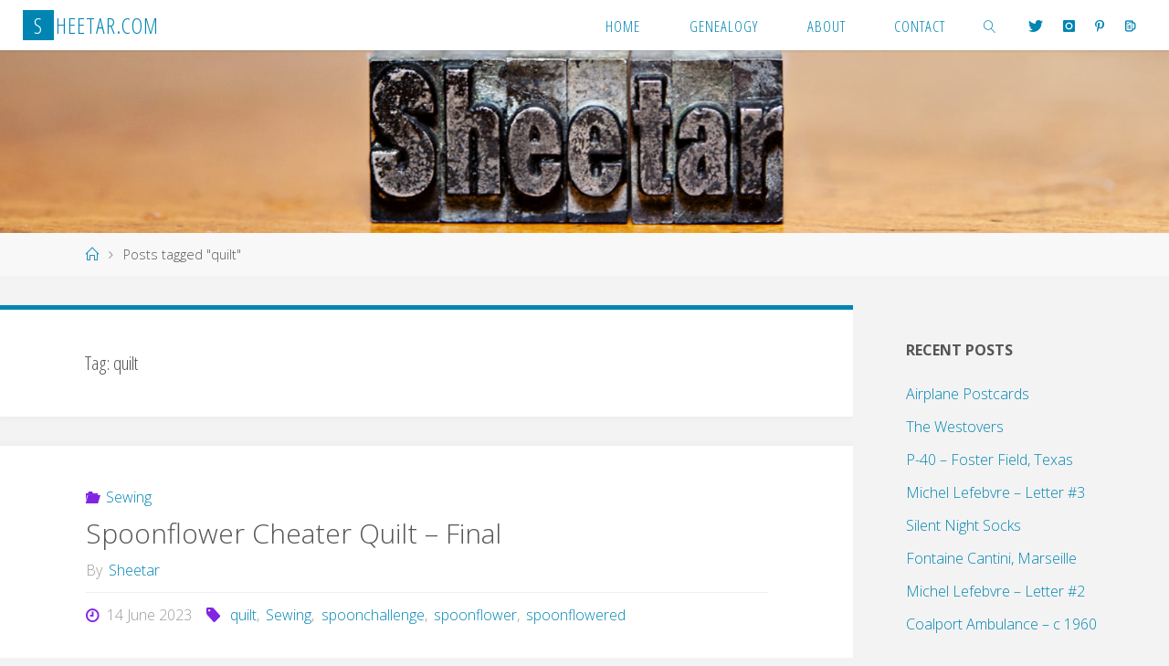

--- FILE ---
content_type: text/html; charset=UTF-8
request_url: https://www.sheetar.com/tag/quilt/
body_size: 22604
content:
<!DOCTYPE html>
<html lang="en-US">
<head>
<meta name="viewport" content="width=device-width, user-scalable=yes, initial-scale=1.0">
<meta http-equiv="X-UA-Compatible" content="IE=edge" /><meta charset="UTF-8">
<link rel="profile" href="http://gmpg.org/xfn/11">
<title>quilt &#8211; Sheetar.com</title>
<meta name='robots' content='max-image-preview:large' />
<!-- Jetpack Site Verification Tags -->
<meta name="google-site-verification" content="RrY4WGkNiK0VFGB_Yr8CZM4r1HoMy_GQlG3WavuI50M" />
<link rel='dns-prefetch' href='//secure.gravatar.com' />
<link rel='dns-prefetch' href='//stats.wp.com' />
<link rel='dns-prefetch' href='//fonts.googleapis.com' />
<link rel='dns-prefetch' href='//v0.wordpress.com' />
<link rel='dns-prefetch' href='//c0.wp.com' />
<link rel="alternate" type="application/rss+xml" title="Sheetar.com &raquo; Feed" href="https://www.sheetar.com/feed/" />
<link rel="alternate" type="application/rss+xml" title="Sheetar.com &raquo; Comments Feed" href="https://www.sheetar.com/comments/feed/" />
<link rel="alternate" type="application/rss+xml" title="Sheetar.com &raquo; quilt Tag Feed" href="https://www.sheetar.com/tag/quilt/feed/" />
		<!-- This site uses the Google Analytics by MonsterInsights plugin v8.26.0 - Using Analytics tracking - https://www.monsterinsights.com/ -->
							<script src="//www.googletagmanager.com/gtag/js?id=G-K6V8XWQR3W"  data-cfasync="false" data-wpfc-render="false" async></script>
			<script data-cfasync="false" data-wpfc-render="false">
				var mi_version = '8.26.0';
				var mi_track_user = true;
				var mi_no_track_reason = '';
								var MonsterInsightsDefaultLocations = {"page_location":"https:\/\/www.sheetar.com\/tag\/quilt\/"};
				if ( typeof MonsterInsightsPrivacyGuardFilter === 'function' ) {
					var MonsterInsightsLocations = (typeof MonsterInsightsExcludeQuery === 'object') ? MonsterInsightsPrivacyGuardFilter( MonsterInsightsExcludeQuery ) : MonsterInsightsPrivacyGuardFilter( MonsterInsightsDefaultLocations );
				} else {
					var MonsterInsightsLocations = (typeof MonsterInsightsExcludeQuery === 'object') ? MonsterInsightsExcludeQuery : MonsterInsightsDefaultLocations;
				}

								var disableStrs = [
										'ga-disable-G-K6V8XWQR3W',
									];

				/* Function to detect opted out users */
				function __gtagTrackerIsOptedOut() {
					for (var index = 0; index < disableStrs.length; index++) {
						if (document.cookie.indexOf(disableStrs[index] + '=true') > -1) {
							return true;
						}
					}

					return false;
				}

				/* Disable tracking if the opt-out cookie exists. */
				if (__gtagTrackerIsOptedOut()) {
					for (var index = 0; index < disableStrs.length; index++) {
						window[disableStrs[index]] = true;
					}
				}

				/* Opt-out function */
				function __gtagTrackerOptout() {
					for (var index = 0; index < disableStrs.length; index++) {
						document.cookie = disableStrs[index] + '=true; expires=Thu, 31 Dec 2099 23:59:59 UTC; path=/';
						window[disableStrs[index]] = true;
					}
				}

				if ('undefined' === typeof gaOptout) {
					function gaOptout() {
						__gtagTrackerOptout();
					}
				}
								window.dataLayer = window.dataLayer || [];

				window.MonsterInsightsDualTracker = {
					helpers: {},
					trackers: {},
				};
				if (mi_track_user) {
					function __gtagDataLayer() {
						dataLayer.push(arguments);
					}

					function __gtagTracker(type, name, parameters) {
						if (!parameters) {
							parameters = {};
						}

						if (parameters.send_to) {
							__gtagDataLayer.apply(null, arguments);
							return;
						}

						if (type === 'event') {
														parameters.send_to = monsterinsights_frontend.v4_id;
							var hookName = name;
							if (typeof parameters['event_category'] !== 'undefined') {
								hookName = parameters['event_category'] + ':' + name;
							}

							if (typeof MonsterInsightsDualTracker.trackers[hookName] !== 'undefined') {
								MonsterInsightsDualTracker.trackers[hookName](parameters);
							} else {
								__gtagDataLayer('event', name, parameters);
							}
							
						} else {
							__gtagDataLayer.apply(null, arguments);
						}
					}

					__gtagTracker('js', new Date());
					__gtagTracker('set', {
						'developer_id.dZGIzZG': true,
											});
					if ( MonsterInsightsLocations.page_location ) {
						__gtagTracker('set', MonsterInsightsLocations);
					}
										__gtagTracker('config', 'G-K6V8XWQR3W', {"forceSSL":"true"} );
															window.gtag = __gtagTracker;										(function () {
						/* https://developers.google.com/analytics/devguides/collection/analyticsjs/ */
						/* ga and __gaTracker compatibility shim. */
						var noopfn = function () {
							return null;
						};
						var newtracker = function () {
							return new Tracker();
						};
						var Tracker = function () {
							return null;
						};
						var p = Tracker.prototype;
						p.get = noopfn;
						p.set = noopfn;
						p.send = function () {
							var args = Array.prototype.slice.call(arguments);
							args.unshift('send');
							__gaTracker.apply(null, args);
						};
						var __gaTracker = function () {
							var len = arguments.length;
							if (len === 0) {
								return;
							}
							var f = arguments[len - 1];
							if (typeof f !== 'object' || f === null || typeof f.hitCallback !== 'function') {
								if ('send' === arguments[0]) {
									var hitConverted, hitObject = false, action;
									if ('event' === arguments[1]) {
										if ('undefined' !== typeof arguments[3]) {
											hitObject = {
												'eventAction': arguments[3],
												'eventCategory': arguments[2],
												'eventLabel': arguments[4],
												'value': arguments[5] ? arguments[5] : 1,
											}
										}
									}
									if ('pageview' === arguments[1]) {
										if ('undefined' !== typeof arguments[2]) {
											hitObject = {
												'eventAction': 'page_view',
												'page_path': arguments[2],
											}
										}
									}
									if (typeof arguments[2] === 'object') {
										hitObject = arguments[2];
									}
									if (typeof arguments[5] === 'object') {
										Object.assign(hitObject, arguments[5]);
									}
									if ('undefined' !== typeof arguments[1].hitType) {
										hitObject = arguments[1];
										if ('pageview' === hitObject.hitType) {
											hitObject.eventAction = 'page_view';
										}
									}
									if (hitObject) {
										action = 'timing' === arguments[1].hitType ? 'timing_complete' : hitObject.eventAction;
										hitConverted = mapArgs(hitObject);
										__gtagTracker('event', action, hitConverted);
									}
								}
								return;
							}

							function mapArgs(args) {
								var arg, hit = {};
								var gaMap = {
									'eventCategory': 'event_category',
									'eventAction': 'event_action',
									'eventLabel': 'event_label',
									'eventValue': 'event_value',
									'nonInteraction': 'non_interaction',
									'timingCategory': 'event_category',
									'timingVar': 'name',
									'timingValue': 'value',
									'timingLabel': 'event_label',
									'page': 'page_path',
									'location': 'page_location',
									'title': 'page_title',
									'referrer' : 'page_referrer',
								};
								for (arg in args) {
																		if (!(!args.hasOwnProperty(arg) || !gaMap.hasOwnProperty(arg))) {
										hit[gaMap[arg]] = args[arg];
									} else {
										hit[arg] = args[arg];
									}
								}
								return hit;
							}

							try {
								f.hitCallback();
							} catch (ex) {
							}
						};
						__gaTracker.create = newtracker;
						__gaTracker.getByName = newtracker;
						__gaTracker.getAll = function () {
							return [];
						};
						__gaTracker.remove = noopfn;
						__gaTracker.loaded = true;
						window['__gaTracker'] = __gaTracker;
					})();
									} else {
										console.log("");
					(function () {
						function __gtagTracker() {
							return null;
						}

						window['__gtagTracker'] = __gtagTracker;
						window['gtag'] = __gtagTracker;
					})();
									}
			</script>
				<!-- / Google Analytics by MonsterInsights -->
		<script>
window._wpemojiSettings = {"baseUrl":"https:\/\/s.w.org\/images\/core\/emoji\/15.0.3\/72x72\/","ext":".png","svgUrl":"https:\/\/s.w.org\/images\/core\/emoji\/15.0.3\/svg\/","svgExt":".svg","source":{"concatemoji":"https:\/\/www.sheetar.com\/wp-includes\/js\/wp-emoji-release.min.js?ver=6.5.7"}};
/*! This file is auto-generated */
!function(i,n){var o,s,e;function c(e){try{var t={supportTests:e,timestamp:(new Date).valueOf()};sessionStorage.setItem(o,JSON.stringify(t))}catch(e){}}function p(e,t,n){e.clearRect(0,0,e.canvas.width,e.canvas.height),e.fillText(t,0,0);var t=new Uint32Array(e.getImageData(0,0,e.canvas.width,e.canvas.height).data),r=(e.clearRect(0,0,e.canvas.width,e.canvas.height),e.fillText(n,0,0),new Uint32Array(e.getImageData(0,0,e.canvas.width,e.canvas.height).data));return t.every(function(e,t){return e===r[t]})}function u(e,t,n){switch(t){case"flag":return n(e,"\ud83c\udff3\ufe0f\u200d\u26a7\ufe0f","\ud83c\udff3\ufe0f\u200b\u26a7\ufe0f")?!1:!n(e,"\ud83c\uddfa\ud83c\uddf3","\ud83c\uddfa\u200b\ud83c\uddf3")&&!n(e,"\ud83c\udff4\udb40\udc67\udb40\udc62\udb40\udc65\udb40\udc6e\udb40\udc67\udb40\udc7f","\ud83c\udff4\u200b\udb40\udc67\u200b\udb40\udc62\u200b\udb40\udc65\u200b\udb40\udc6e\u200b\udb40\udc67\u200b\udb40\udc7f");case"emoji":return!n(e,"\ud83d\udc26\u200d\u2b1b","\ud83d\udc26\u200b\u2b1b")}return!1}function f(e,t,n){var r="undefined"!=typeof WorkerGlobalScope&&self instanceof WorkerGlobalScope?new OffscreenCanvas(300,150):i.createElement("canvas"),a=r.getContext("2d",{willReadFrequently:!0}),o=(a.textBaseline="top",a.font="600 32px Arial",{});return e.forEach(function(e){o[e]=t(a,e,n)}),o}function t(e){var t=i.createElement("script");t.src=e,t.defer=!0,i.head.appendChild(t)}"undefined"!=typeof Promise&&(o="wpEmojiSettingsSupports",s=["flag","emoji"],n.supports={everything:!0,everythingExceptFlag:!0},e=new Promise(function(e){i.addEventListener("DOMContentLoaded",e,{once:!0})}),new Promise(function(t){var n=function(){try{var e=JSON.parse(sessionStorage.getItem(o));if("object"==typeof e&&"number"==typeof e.timestamp&&(new Date).valueOf()<e.timestamp+604800&&"object"==typeof e.supportTests)return e.supportTests}catch(e){}return null}();if(!n){if("undefined"!=typeof Worker&&"undefined"!=typeof OffscreenCanvas&&"undefined"!=typeof URL&&URL.createObjectURL&&"undefined"!=typeof Blob)try{var e="postMessage("+f.toString()+"("+[JSON.stringify(s),u.toString(),p.toString()].join(",")+"));",r=new Blob([e],{type:"text/javascript"}),a=new Worker(URL.createObjectURL(r),{name:"wpTestEmojiSupports"});return void(a.onmessage=function(e){c(n=e.data),a.terminate(),t(n)})}catch(e){}c(n=f(s,u,p))}t(n)}).then(function(e){for(var t in e)n.supports[t]=e[t],n.supports.everything=n.supports.everything&&n.supports[t],"flag"!==t&&(n.supports.everythingExceptFlag=n.supports.everythingExceptFlag&&n.supports[t]);n.supports.everythingExceptFlag=n.supports.everythingExceptFlag&&!n.supports.flag,n.DOMReady=!1,n.readyCallback=function(){n.DOMReady=!0}}).then(function(){return e}).then(function(){var e;n.supports.everything||(n.readyCallback(),(e=n.source||{}).concatemoji?t(e.concatemoji):e.wpemoji&&e.twemoji&&(t(e.twemoji),t(e.wpemoji)))}))}((window,document),window._wpemojiSettings);
</script>
<link rel='stylesheet' id='openid-css' href='https://www.sheetar.com/wp-content/plugins/openid/f/openid.css?ver=519' media='all' />
<link rel='stylesheet' id='sbi_styles-css' href='https://www.sheetar.com/wp-content/plugins/instagram-feed/css/sbi-styles.min.css?ver=6.3.1' media='all' />
<style id='wp-emoji-styles-inline-css'>

	img.wp-smiley, img.emoji {
		display: inline !important;
		border: none !important;
		box-shadow: none !important;
		height: 1em !important;
		width: 1em !important;
		margin: 0 0.07em !important;
		vertical-align: -0.1em !important;
		background: none !important;
		padding: 0 !important;
	}
</style>
<link rel='stylesheet' id='wp-block-library-css' href='https://c0.wp.com/c/6.5.7/wp-includes/css/dist/block-library/style.min.css' media='all' />
<style id='wp-block-library-inline-css'>
.has-text-align-justify{text-align:justify;}
</style>
<link rel='stylesheet' id='mediaelement-css' href='https://c0.wp.com/c/6.5.7/wp-includes/js/mediaelement/mediaelementplayer-legacy.min.css' media='all' />
<link rel='stylesheet' id='wp-mediaelement-css' href='https://c0.wp.com/c/6.5.7/wp-includes/js/mediaelement/wp-mediaelement.min.css' media='all' />
<style id='jetpack-sharing-buttons-style-inline-css'>
.jetpack-sharing-buttons__services-list{display:flex;flex-direction:row;flex-wrap:wrap;gap:0;list-style-type:none;margin:5px;padding:0}.jetpack-sharing-buttons__services-list.has-small-icon-size{font-size:12px}.jetpack-sharing-buttons__services-list.has-normal-icon-size{font-size:16px}.jetpack-sharing-buttons__services-list.has-large-icon-size{font-size:24px}.jetpack-sharing-buttons__services-list.has-huge-icon-size{font-size:36px}@media print{.jetpack-sharing-buttons__services-list{display:none!important}}.editor-styles-wrapper .wp-block-jetpack-sharing-buttons{gap:0;padding-inline-start:0}ul.jetpack-sharing-buttons__services-list.has-background{padding:1.25em 2.375em}
</style>
<style id='classic-theme-styles-inline-css'>
/*! This file is auto-generated */
.wp-block-button__link{color:#fff;background-color:#32373c;border-radius:9999px;box-shadow:none;text-decoration:none;padding:calc(.667em + 2px) calc(1.333em + 2px);font-size:1.125em}.wp-block-file__button{background:#32373c;color:#fff;text-decoration:none}
</style>
<style id='global-styles-inline-css'>
body{--wp--preset--color--black: #000000;--wp--preset--color--cyan-bluish-gray: #abb8c3;--wp--preset--color--white: #ffffff;--wp--preset--color--pale-pink: #f78da7;--wp--preset--color--vivid-red: #cf2e2e;--wp--preset--color--luminous-vivid-orange: #ff6900;--wp--preset--color--luminous-vivid-amber: #fcb900;--wp--preset--color--light-green-cyan: #7bdcb5;--wp--preset--color--vivid-green-cyan: #00d084;--wp--preset--color--pale-cyan-blue: #8ed1fc;--wp--preset--color--vivid-cyan-blue: #0693e3;--wp--preset--color--vivid-purple: #9b51e0;--wp--preset--color--accent-1: #0085b2;--wp--preset--color--accent-2: #8224e3;--wp--preset--color--headings: #333;--wp--preset--color--sitetext: #555;--wp--preset--color--sitebg: #fff;--wp--preset--gradient--vivid-cyan-blue-to-vivid-purple: linear-gradient(135deg,rgba(6,147,227,1) 0%,rgb(155,81,224) 100%);--wp--preset--gradient--light-green-cyan-to-vivid-green-cyan: linear-gradient(135deg,rgb(122,220,180) 0%,rgb(0,208,130) 100%);--wp--preset--gradient--luminous-vivid-amber-to-luminous-vivid-orange: linear-gradient(135deg,rgba(252,185,0,1) 0%,rgba(255,105,0,1) 100%);--wp--preset--gradient--luminous-vivid-orange-to-vivid-red: linear-gradient(135deg,rgba(255,105,0,1) 0%,rgb(207,46,46) 100%);--wp--preset--gradient--very-light-gray-to-cyan-bluish-gray: linear-gradient(135deg,rgb(238,238,238) 0%,rgb(169,184,195) 100%);--wp--preset--gradient--cool-to-warm-spectrum: linear-gradient(135deg,rgb(74,234,220) 0%,rgb(151,120,209) 20%,rgb(207,42,186) 40%,rgb(238,44,130) 60%,rgb(251,105,98) 80%,rgb(254,248,76) 100%);--wp--preset--gradient--blush-light-purple: linear-gradient(135deg,rgb(255,206,236) 0%,rgb(152,150,240) 100%);--wp--preset--gradient--blush-bordeaux: linear-gradient(135deg,rgb(254,205,165) 0%,rgb(254,45,45) 50%,rgb(107,0,62) 100%);--wp--preset--gradient--luminous-dusk: linear-gradient(135deg,rgb(255,203,112) 0%,rgb(199,81,192) 50%,rgb(65,88,208) 100%);--wp--preset--gradient--pale-ocean: linear-gradient(135deg,rgb(255,245,203) 0%,rgb(182,227,212) 50%,rgb(51,167,181) 100%);--wp--preset--gradient--electric-grass: linear-gradient(135deg,rgb(202,248,128) 0%,rgb(113,206,126) 100%);--wp--preset--gradient--midnight: linear-gradient(135deg,rgb(2,3,129) 0%,rgb(40,116,252) 100%);--wp--preset--font-size--small: 10px;--wp--preset--font-size--medium: 20px;--wp--preset--font-size--large: 25px;--wp--preset--font-size--x-large: 42px;--wp--preset--font-size--normal: 16px;--wp--preset--font-size--larger: 40px;--wp--preset--spacing--20: 0.44rem;--wp--preset--spacing--30: 0.67rem;--wp--preset--spacing--40: 1rem;--wp--preset--spacing--50: 1.5rem;--wp--preset--spacing--60: 2.25rem;--wp--preset--spacing--70: 3.38rem;--wp--preset--spacing--80: 5.06rem;--wp--preset--shadow--natural: 6px 6px 9px rgba(0, 0, 0, 0.2);--wp--preset--shadow--deep: 12px 12px 50px rgba(0, 0, 0, 0.4);--wp--preset--shadow--sharp: 6px 6px 0px rgba(0, 0, 0, 0.2);--wp--preset--shadow--outlined: 6px 6px 0px -3px rgba(255, 255, 255, 1), 6px 6px rgba(0, 0, 0, 1);--wp--preset--shadow--crisp: 6px 6px 0px rgba(0, 0, 0, 1);}:where(.is-layout-flex){gap: 0.5em;}:where(.is-layout-grid){gap: 0.5em;}body .is-layout-flex{display: flex;}body .is-layout-flex{flex-wrap: wrap;align-items: center;}body .is-layout-flex > *{margin: 0;}body .is-layout-grid{display: grid;}body .is-layout-grid > *{margin: 0;}:where(.wp-block-columns.is-layout-flex){gap: 2em;}:where(.wp-block-columns.is-layout-grid){gap: 2em;}:where(.wp-block-post-template.is-layout-flex){gap: 1.25em;}:where(.wp-block-post-template.is-layout-grid){gap: 1.25em;}.has-black-color{color: var(--wp--preset--color--black) !important;}.has-cyan-bluish-gray-color{color: var(--wp--preset--color--cyan-bluish-gray) !important;}.has-white-color{color: var(--wp--preset--color--white) !important;}.has-pale-pink-color{color: var(--wp--preset--color--pale-pink) !important;}.has-vivid-red-color{color: var(--wp--preset--color--vivid-red) !important;}.has-luminous-vivid-orange-color{color: var(--wp--preset--color--luminous-vivid-orange) !important;}.has-luminous-vivid-amber-color{color: var(--wp--preset--color--luminous-vivid-amber) !important;}.has-light-green-cyan-color{color: var(--wp--preset--color--light-green-cyan) !important;}.has-vivid-green-cyan-color{color: var(--wp--preset--color--vivid-green-cyan) !important;}.has-pale-cyan-blue-color{color: var(--wp--preset--color--pale-cyan-blue) !important;}.has-vivid-cyan-blue-color{color: var(--wp--preset--color--vivid-cyan-blue) !important;}.has-vivid-purple-color{color: var(--wp--preset--color--vivid-purple) !important;}.has-black-background-color{background-color: var(--wp--preset--color--black) !important;}.has-cyan-bluish-gray-background-color{background-color: var(--wp--preset--color--cyan-bluish-gray) !important;}.has-white-background-color{background-color: var(--wp--preset--color--white) !important;}.has-pale-pink-background-color{background-color: var(--wp--preset--color--pale-pink) !important;}.has-vivid-red-background-color{background-color: var(--wp--preset--color--vivid-red) !important;}.has-luminous-vivid-orange-background-color{background-color: var(--wp--preset--color--luminous-vivid-orange) !important;}.has-luminous-vivid-amber-background-color{background-color: var(--wp--preset--color--luminous-vivid-amber) !important;}.has-light-green-cyan-background-color{background-color: var(--wp--preset--color--light-green-cyan) !important;}.has-vivid-green-cyan-background-color{background-color: var(--wp--preset--color--vivid-green-cyan) !important;}.has-pale-cyan-blue-background-color{background-color: var(--wp--preset--color--pale-cyan-blue) !important;}.has-vivid-cyan-blue-background-color{background-color: var(--wp--preset--color--vivid-cyan-blue) !important;}.has-vivid-purple-background-color{background-color: var(--wp--preset--color--vivid-purple) !important;}.has-black-border-color{border-color: var(--wp--preset--color--black) !important;}.has-cyan-bluish-gray-border-color{border-color: var(--wp--preset--color--cyan-bluish-gray) !important;}.has-white-border-color{border-color: var(--wp--preset--color--white) !important;}.has-pale-pink-border-color{border-color: var(--wp--preset--color--pale-pink) !important;}.has-vivid-red-border-color{border-color: var(--wp--preset--color--vivid-red) !important;}.has-luminous-vivid-orange-border-color{border-color: var(--wp--preset--color--luminous-vivid-orange) !important;}.has-luminous-vivid-amber-border-color{border-color: var(--wp--preset--color--luminous-vivid-amber) !important;}.has-light-green-cyan-border-color{border-color: var(--wp--preset--color--light-green-cyan) !important;}.has-vivid-green-cyan-border-color{border-color: var(--wp--preset--color--vivid-green-cyan) !important;}.has-pale-cyan-blue-border-color{border-color: var(--wp--preset--color--pale-cyan-blue) !important;}.has-vivid-cyan-blue-border-color{border-color: var(--wp--preset--color--vivid-cyan-blue) !important;}.has-vivid-purple-border-color{border-color: var(--wp--preset--color--vivid-purple) !important;}.has-vivid-cyan-blue-to-vivid-purple-gradient-background{background: var(--wp--preset--gradient--vivid-cyan-blue-to-vivid-purple) !important;}.has-light-green-cyan-to-vivid-green-cyan-gradient-background{background: var(--wp--preset--gradient--light-green-cyan-to-vivid-green-cyan) !important;}.has-luminous-vivid-amber-to-luminous-vivid-orange-gradient-background{background: var(--wp--preset--gradient--luminous-vivid-amber-to-luminous-vivid-orange) !important;}.has-luminous-vivid-orange-to-vivid-red-gradient-background{background: var(--wp--preset--gradient--luminous-vivid-orange-to-vivid-red) !important;}.has-very-light-gray-to-cyan-bluish-gray-gradient-background{background: var(--wp--preset--gradient--very-light-gray-to-cyan-bluish-gray) !important;}.has-cool-to-warm-spectrum-gradient-background{background: var(--wp--preset--gradient--cool-to-warm-spectrum) !important;}.has-blush-light-purple-gradient-background{background: var(--wp--preset--gradient--blush-light-purple) !important;}.has-blush-bordeaux-gradient-background{background: var(--wp--preset--gradient--blush-bordeaux) !important;}.has-luminous-dusk-gradient-background{background: var(--wp--preset--gradient--luminous-dusk) !important;}.has-pale-ocean-gradient-background{background: var(--wp--preset--gradient--pale-ocean) !important;}.has-electric-grass-gradient-background{background: var(--wp--preset--gradient--electric-grass) !important;}.has-midnight-gradient-background{background: var(--wp--preset--gradient--midnight) !important;}.has-small-font-size{font-size: var(--wp--preset--font-size--small) !important;}.has-medium-font-size{font-size: var(--wp--preset--font-size--medium) !important;}.has-large-font-size{font-size: var(--wp--preset--font-size--large) !important;}.has-x-large-font-size{font-size: var(--wp--preset--font-size--x-large) !important;}
.wp-block-navigation a:where(:not(.wp-element-button)){color: inherit;}
:where(.wp-block-post-template.is-layout-flex){gap: 1.25em;}:where(.wp-block-post-template.is-layout-grid){gap: 1.25em;}
:where(.wp-block-columns.is-layout-flex){gap: 2em;}:where(.wp-block-columns.is-layout-grid){gap: 2em;}
.wp-block-pullquote{font-size: 1.5em;line-height: 1.6;}
</style>
<link rel='stylesheet' id='contact-form-7-css' href='https://www.sheetar.com/wp-content/plugins/contact-form-7/includes/css/styles.css?ver=5.9.5' media='all' />
<link rel='stylesheet' id='ce_responsive-css' href='https://www.sheetar.com/wp-content/plugins/simple-embed-code/css/video-container.min.css?ver=2.3.9' media='all' />
<link rel='stylesheet' id='fluida-themefonts-css' href='https://www.sheetar.com/wp-content/themes/fluida/resources/fonts/fontfaces.css?ver=1.8.8' media='all' />
<link rel='stylesheet' id='fluida-googlefonts-css' href='//fonts.googleapis.com/css?family=Open+Sans%3A%7COpen+Sans+Condensed%3A300%7COpen+Sans%3A100%2C200%2C300%2C400%2C500%2C600%2C700%2C800%2C900%7COpen+Sans%3A700%7COpen+Sans%3A300&#038;ver=1.8.8' media='all' />
<link rel='stylesheet' id='fluida-main-css' href='https://www.sheetar.com/wp-content/themes/fluida/style.css?ver=1.8.8' media='all' />
<style id='fluida-main-inline-css'>
 #site-header-main-inside, #container, #colophon-inside, #footer-inside, #breadcrumbs-container-inside, #wp-custom-header { margin: 0 auto; max-width: 1600px; } #site-header-main { left: 0; right: 0; } #primary { width: 240px; } #secondary { width: 320px; } #container.one-column { } #container.two-columns-right #secondary { float: right; } #container.two-columns-right .main, .two-columns-right #breadcrumbs { width: calc( 98% - 320px ); float: left; } #container.two-columns-left #primary { float: left; } #container.two-columns-left .main, .two-columns-left #breadcrumbs { width: calc( 98% - 240px ); float: right; } #container.three-columns-right #primary, #container.three-columns-left #primary, #container.three-columns-sided #primary { float: left; } #container.three-columns-right #secondary, #container.three-columns-left #secondary, #container.three-columns-sided #secondary { float: left; } #container.three-columns-right #primary, #container.three-columns-left #secondary { margin-left: 2%; margin-right: 2%; } #container.three-columns-right .main, .three-columns-right #breadcrumbs { width: calc( 96% - 560px ); float: left; } #container.three-columns-left .main, .three-columns-left #breadcrumbs { width: calc( 96% - 560px ); float: right; } #container.three-columns-sided #secondary { float: right; } #container.three-columns-sided .main, .three-columns-sided #breadcrumbs { width: calc( 96% - 560px ); float: right; margin: 0 calc( 2% + 320px ) 0 -1920px; } html { font-family: Open Sans; font-size: 16px; font-weight: 300; line-height: 1.8; } #site-title { font-family: Open Sans Condensed; font-size: 150%; font-weight: 300; } #access ul li a { font-family: Open Sans Condensed; font-size: 105%; font-weight: 300; } #access i.search-icon { ; } .widget-title { font-family: Open Sans; font-size: 100%; font-weight: 700; } .widget-container { font-family: Open Sans; font-size: 100%; font-weight: 300; } .entry-title, #reply-title, .woocommerce .main .page-title, .woocommerce .main .entry-title { font-family: Open Sans; font-size: 250%; font-weight: 300; } .content-masonry .entry-title { font-size: 187.5%; } h1 { font-size: 3.029em; } h2 { font-size: 2.678em; } h3 { font-size: 2.327em; } h4 { font-size: 1.976em; } h5 { font-size: 1.625em; } h6 { font-size: 1.274em; } h1, h2, h3, h4, h5, h6 { font-family: Open Sans Condensed; font-weight: 300; } .lp-staticslider .staticslider-caption-title, .seriousslider.seriousslider-theme .seriousslider-caption-title { font-family: Open Sans Condensed; } body { color: #555; background-color: #F3F3F3; } #site-header-main, #site-header-main-inside, #access ul li a, #access ul ul, #access::after { background-color: #fff; } #access .menu-main-search .searchform { border-color: #0085b2; background-color: #0085b2; } .menu-search-animated .searchform input[type="search"], .menu-search-animated .searchform input[type="search"]:focus { color: #fff; } #header a { color: #0085b2; } #access > div > ul > li, #access > div > ul > li > a { color: #0085b2; } #access ul.sub-menu li a, #access ul.children li a { color: #555; } #access ul.sub-menu li:hover > a, #access ul.children li:hover > a { background-color: rgba(85,85,85,0.1); } #access > div > ul > li:hover > a { color: #fff; } #access ul > li.current_page_item > a, #access ul > li.current-menu-item > a, #access ul > li.current_page_ancestor > a, #access ul > li.current-menu-ancestor > a, #access .sub-menu, #access .children { border-top-color: #0085b2; } #access ul ul ul { border-left-color: rgba(85,85,85,0.5); } #access > div > ul > li:hover > a { background-color: #0085b2; } #access ul.children > li.current_page_item > a, #access ul.sub-menu > li.current-menu-item > a, #access ul.children > li.current_page_ancestor > a, #access ul.sub-menu > li.current-menu-ancestor > a { border-color: #555; } .searchform .searchsubmit, .searchform:hover input[type="search"], .searchform input[type="search"]:focus { color: #fff; background-color: transparent; } .searchform::after, .searchform input[type="search"]:focus, .searchform .searchsubmit:hover { background-color: #0085b2; } article.hentry, #primary, .searchform, .main > div:not(#content-masonry), .main > header, .main > nav#nav-below, .pagination span, .pagination a, #nav-old-below .nav-previous, #nav-old-below .nav-next { background-color: #fff; } #breadcrumbs-container { background-color: #f8f8f8;} #secondary { ; } #colophon, #footer { background-color: #222226; color: #AAA; } span.entry-format { color: #0085b2; } .format-aside { border-top-color: #F3F3F3; } article.hentry .post-thumbnail-container { background-color: rgba(85,85,85,0.15); } .entry-content blockquote::before, .entry-content blockquote::after { color: rgba(85,85,85,0.1); } .entry-content h1, .entry-content h2, .entry-content h3, .entry-content h4, .lp-text-content h1, .lp-text-content h2, .lp-text-content h3, .lp-text-content h4 { color: #333; } a { color: #0085b2; } a:hover, .entry-meta span a:hover, .comments-link a:hover { color: #8224e3; } #footer a, .page-title strong { color: #0085b2; } #footer a:hover, #site-title a:hover span { color: #8224e3; } #access > div > ul > li.menu-search-animated:hover i { color: #fff; } .continue-reading-link { color: #fff; background-color: #8224e3} .continue-reading-link:before { background-color: #0085b2} .continue-reading-link:hover { color: #fff; } header.pad-container { border-top-color: #0085b2; } article.sticky:after { background-color: rgba(0,133,178,1); } .socials a:before { color: #0085b2; } .socials a:hover:before { color: #8224e3; } .fluida-normalizedtags #content .tagcloud a { color: #fff; background-color: #0085b2; } .fluida-normalizedtags #content .tagcloud a:hover { background-color: #8224e3; } #toTop .icon-back2top:before { color: #0085b2; } #toTop:hover .icon-back2top:before { color: #8224e3; } .entry-meta .icon-metas:before { color: #8224e3; } .page-link a:hover { border-top-color: #8224e3; } #site-title span a span:nth-child(1) { background-color: #0085b2; color: #fff; width: 1.4em; margin-right: .1em; text-align: center; line-height: 1.4; font-weight: 300; } #site-title span a:hover span:nth-child(1) { background-color: #8224e3; } .fluida-caption-one .main .wp-caption .wp-caption-text { border-bottom-color: #eeeeee; } .fluida-caption-two .main .wp-caption .wp-caption-text { background-color: #f5f5f5; } .fluida-image-one .entry-content img[class*="align"], .fluida-image-one .entry-summary img[class*="align"], .fluida-image-two .entry-content img[class*='align'], .fluida-image-two .entry-summary img[class*='align'] { border-color: #eeeeee; } .fluida-image-five .entry-content img[class*='align'], .fluida-image-five .entry-summary img[class*='align'] { border-color: #0085b2; } /* diffs */ span.edit-link a.post-edit-link, span.edit-link a.post-edit-link:hover, span.edit-link .icon-edit:before { color: #9a9a9a; } .searchform { border-color: #ebebeb; } .entry-meta span, .entry-utility span, .entry-meta time, .comment-meta a, #breadcrumbs-nav .icon-angle-right::before, .footermenu ul li span.sep { color: #9a9a9a; } #footer { border-top-color: #36363a; } #colophon .widget-container:after { background-color: #36363a; } #commentform { max-width:650px;} code, .reply a:after, #nav-below .nav-previous a:before, #nav-below .nav-next a:before, .reply a:after { background-color: #eeeeee; } pre, .entry-meta .author, nav.sidebarmenu, .page-link > span, article .author-info, .comment-author, .commentlist .comment-body, .commentlist .pingback, nav.sidebarmenu li a { border-color: #eeeeee; } select, input[type], textarea { color: #555; } button, input[type="button"], input[type="submit"], input[type="reset"] { background-color: #0085b2; color: #fff; } button:hover, input[type="button"]:hover, input[type="submit"]:hover, input[type="reset"]:hover { background-color: #8224e3; } select, input[type], textarea { border-color: #e9e9e9; } input[type]:hover, textarea:hover, select:hover, input[type]:focus, textarea:focus, select:focus { border-color: #cdcdcd; } hr { background-color: #e9e9e9; } #toTop { background-color: rgba(250,250,250,0.8) } /* gutenberg */ .wp-block-image.alignwide { margin-left: -15%; margin-right: -15%; } .wp-block-image.alignwide img { width: 130%; max-width: 130%; } .has-accent-1-color, .has-accent-1-color:hover { color: #0085b2; } .has-accent-2-color, .has-accent-2-color:hover { color: #8224e3; } .has-headings-color, .has-headings-color:hover { color: #333; } .has-sitetext-color, .has-sitetext-color:hover { color: #555; } .has-sitebg-color, .has-sitebg-color:hover { color: #fff; } .has-accent-1-background-color { background-color: #0085b2; } .has-accent-2-background-color { background-color: #8224e3; } .has-headings-background-color { background-color: #333; } .has-sitetext-background-color { background-color: #555; } .has-sitebg-background-color { background-color: #fff; } .has-small-font-size { font-size: 10px; } .has-regular-font-size { font-size: 16px; } .has-large-font-size { font-size: 25px; } .has-larger-font-size { font-size: 40px; } .has-huge-font-size { font-size: 40px; } /* woocommerce */ .woocommerce-page #respond input#submit.alt, .woocommerce a.button.alt, .woocommerce-page button.button.alt, .woocommerce input.button.alt, .woocommerce #respond input#submit, .woocommerce a.button, .woocommerce button.button, .woocommerce input.button { background-color: #0085b2; color: #fff; line-height: 1.8; } .woocommerce #respond input#submit:hover, .woocommerce a.button:hover, .woocommerce button.button:hover, .woocommerce input.button:hover { background-color: #22a7d4; color: #fff;} .woocommerce-page #respond input#submit.alt, .woocommerce a.button.alt, .woocommerce-page button.button.alt, .woocommerce input.button.alt { background-color: #8224e3; color: #fff; line-height: 1.8; } .woocommerce-page #respond input#submit.alt:hover, .woocommerce a.button.alt:hover, .woocommerce-page button.button.alt:hover, .woocommerce input.button.alt:hover { background-color: #a446ff; color: #fff;} .woocommerce div.product .woocommerce-tabs ul.tabs li.active { border-bottom-color: #fff; } .woocommerce #respond input#submit.alt.disabled, .woocommerce #respond input#submit.alt.disabled:hover, .woocommerce #respond input#submit.alt:disabled, .woocommerce #respond input#submit.alt:disabled:hover, .woocommerce #respond input#submit.alt[disabled]:disabled, .woocommerce #respond input#submit.alt[disabled]:disabled:hover, .woocommerce a.button.alt.disabled, .woocommerce a.button.alt.disabled:hover, .woocommerce a.button.alt:disabled, .woocommerce a.button.alt:disabled:hover, .woocommerce a.button.alt[disabled]:disabled, .woocommerce a.button.alt[disabled]:disabled:hover, .woocommerce button.button.alt.disabled, .woocommerce button.button.alt.disabled:hover, .woocommerce button.button.alt:disabled, .woocommerce button.button.alt:disabled:hover, .woocommerce button.button.alt[disabled]:disabled, .woocommerce button.button.alt[disabled]:disabled:hover, .woocommerce input.button.alt.disabled, .woocommerce input.button.alt.disabled:hover, .woocommerce input.button.alt:disabled, .woocommerce input.button.alt:disabled:hover, .woocommerce input.button.alt[disabled]:disabled, .woocommerce input.button.alt[disabled]:disabled:hover { background-color: #8224e3; } .woocommerce ul.products li.product .price, .woocommerce div.product p.price, .woocommerce div.product span.price { color: #232323 } #add_payment_method #payment, .woocommerce-cart #payment, .woocommerce-checkout #payment { background: #f5f5f5; } /* mobile menu */ nav#mobile-menu { background-color: #fff; color: #0085b2;} #mobile-menu .menu-main-search input[type="search"] { color: #0085b2; } .main .entry-content, .main .entry-summary { text-align: Default; } .main p, .main ul, .main ol, .main dd, .main pre, .main hr { margin-bottom: 1em; } .main .entry-content p { text-indent: 0em; } .main a.post-featured-image { ; } #content { margin-top: 20px; } #content { padding-left: 0px; padding-right: 0px; } #header-widget-area { width: 33%; right: 10px; } .fluida-stripped-table .main thead th, .fluida-bordered-table .main thead th, .fluida-stripped-table .main td, .fluida-stripped-table .main th, .fluida-bordered-table .main th, .fluida-bordered-table .main td { border-color: #e9e9e9; } .fluida-clean-table .main th, .fluida-stripped-table .main tr:nth-child(even) td, .fluida-stripped-table .main tr:nth-child(even) th { background-color: #f6f6f6; } #secondary { border: 0; box-shadow: none; } #primary + #secondary { padding-left: 1em; } article.hentry .article-inner, #breadcrumbs-nav, body.woocommerce.woocommerce-page #breadcrumbs-nav, #content-masonry article.hentry .article-inner, .pad-container { padding-left: 10%; padding-right: 10%; } .fluida-magazine-two.archive #breadcrumbs-nav, .fluida-magazine-two.archive .pad-container, .fluida-magazine-two.search #breadcrumbs-nav, .fluida-magazine-two.search .pad-container, .fluida-magazine-two.page-template-template-page-with-intro #breadcrumbs-nav, .fluida-magazine-two.page-template-template-page-with-intro .pad-container { padding-left: 5%; padding-right: 5%; } .fluida-magazine-three.archive #breadcrumbs-nav, .fluida-magazine-three.archive .pad-container, .fluida-magazine-three.search #breadcrumbs-nav, .fluida-magazine-three.search .pad-container, .fluida-magazine-three.page-template-template-page-with-intro #breadcrumbs-nav, .fluida-magazine-three.page-template-template-page-with-intro .pad-container { padding-left: 3.3333333333333%; padding-right: 3.3333333333333%; } #site-header-main { height:55px; } #sheader, .identity, #nav-toggle { height:55px; line-height:55px; } #access div > ul > li > a { line-height:53px; } #access .menu-main-search > a, #branding { height:55px; } .fluida-responsive-headerimage #masthead #header-image-main-inside { max-height: 250px; } .fluida-cropped-headerimage #masthead div.header-image { height: 250px; } #masthead #site-header-main { position: fixed; top: 0; box-shadow: 0 0 3px rgba(0,0,0,0.2); } #header-image-main { margin-top: 55px; } .fluida-landing-page .lp-blocks-inside, .fluida-landing-page .lp-boxes-inside, .fluida-landing-page .lp-text-inside, .fluida-landing-page .lp-posts-inside, .fluida-landing-page .lp-section-header { max-width: 1360px; } .seriousslider-theme .seriousslider-caption-buttons a:nth-child(2n+1), a.staticslider-button:nth-child(2n+1) { color: #555; border-color: #fff; background-color: #fff; } .seriousslider-theme .seriousslider-caption-buttons a:nth-child(2n+1):hover, a.staticslider-button:nth-child(2n+1):hover { color: #fff; } .seriousslider-theme .seriousslider-caption-buttons a:nth-child(2n), a.staticslider-button:nth-child(2n) { border-color: #fff; color: #fff; } .seriousslider-theme .seriousslider-caption-buttons a:nth-child(2n):hover, .staticslider-button:nth-child(2n):hover { color: #555; background-color: #fff; } .lp-blocks { ; } .lp-block > i::before { color: #0085b2; } .lp-block:hover i::before { color: #8224e3; } .lp-block i:after { background-color: #0085b2; } .lp-block:hover i:after { background-color: #8224e3; } .lp-block-text, .lp-boxes-static .lp-box-text, .lp-section-desc { color: #919191; } .lp-text { background-color: #FFF; } .lp-boxes-1 .lp-box .lp-box-image { height: 250px; } .lp-boxes-1.lp-boxes-animated .lp-box:hover .lp-box-text { max-height: 150px; } .lp-boxes-2 .lp-box .lp-box-image { height: 400px; } .lp-boxes-2.lp-boxes-animated .lp-box:hover .lp-box-text { max-height: 300px; } .lp-box-readmore { color: #0085b2; } .lp-boxes { ; } .lp-boxes .lp-box-overlay { background-color: rgba(0,133,178, 0.9); } .lpbox-rnd1 { background-color: #c8c8c8; } .lpbox-rnd2 { background-color: #c3c3c3; } .lpbox-rnd3 { background-color: #bebebe; } .lpbox-rnd4 { background-color: #b9b9b9; } .lpbox-rnd5 { background-color: #b4b4b4; } .lpbox-rnd6 { background-color: #afafaf; } .lpbox-rnd7 { background-color: #aaaaaa; } .lpbox-rnd8 { background-color: #a5a5a5; } 
</style>
<link rel='stylesheet' id='cryout-serious-slider-style-css' href='https://www.sheetar.com/wp-content/plugins/cryout-serious-slider/resources/style.css?ver=1.2.4' media='all' />
<link rel='stylesheet' id='jetpack_css-css' href='https://c0.wp.com/p/jetpack/13.4.4/css/jetpack.css' media='all' />
<link rel='stylesheet' id='hrecipe_display_stylesheet-css' href='https://www.sheetar.com/wp-content/plugins/hrecipe/css/hrecipe.css?ver=6.5.7' media='all' />
<script src="https://www.sheetar.com/wp-content/plugins/google-analytics-for-wordpress/assets/js/frontend-gtag.min.js?ver=8.26.0" id="monsterinsights-frontend-script-js"></script>
<script data-cfasync="false" data-wpfc-render="false" id='monsterinsights-frontend-script-js-extra'>var monsterinsights_frontend = {"js_events_tracking":"true","download_extensions":"doc,pdf,ppt,zip,xls,docx,pptx,xlsx","inbound_paths":"[]","home_url":"https:\/\/www.sheetar.com","hash_tracking":"false","v4_id":"G-K6V8XWQR3W"};</script>
<!--[if lt IE 9]>
<script src="https://www.sheetar.com/wp-content/themes/fluida/resources/js/html5shiv.min.js?ver=1.8.8" id="fluida-html5shiv-js"></script>
<![endif]-->
<script src="https://c0.wp.com/c/6.5.7/wp-includes/js/jquery/jquery.min.js" id="jquery-core-js"></script>
<script src="https://c0.wp.com/c/6.5.7/wp-includes/js/jquery/jquery-migrate.min.js" id="jquery-migrate-js"></script>
<script src="https://www.sheetar.com/wp-content/plugins/cryout-serious-slider/resources/jquery.mobile.custom.min.js?ver=1.2.4" id="cryout-serious-slider-jquerymobile-js"></script>
<script src="https://www.sheetar.com/wp-content/plugins/cryout-serious-slider/resources/slider.js?ver=1.2.4" id="cryout-serious-slider-script-js"></script>
<link rel="https://api.w.org/" href="https://www.sheetar.com/wp-json/" /><link rel="alternate" type="application/json" href="https://www.sheetar.com/wp-json/wp/v2/tags/610" /><link rel="EditURI" type="application/rsd+xml" title="RSD" href="https://www.sheetar.com/xmlrpc.php?rsd" />
<meta name="generator" content="WordPress 6.5.7" />
	<style>img#wpstats{display:none}</style>
		<!-- Analytics by WP Statistics v14.7 - https://wp-statistics.com/ -->
<meta name="description" content="Posts about quilt written by Sheetar" />

<!-- Jetpack Open Graph Tags -->
<meta property="og:type" content="website" />
<meta property="og:title" content="quilt &#8211; Sheetar.com" />
<meta property="og:url" content="https://www.sheetar.com/tag/quilt/" />
<meta property="og:site_name" content="Sheetar.com" />
<meta property="og:image" content="https://s0.wp.com/i/blank.jpg" />
<meta property="og:image:alt" content="" />
<meta property="og:locale" content="en_US" />
<meta name="twitter:creator" content="@the_sheetar" />

<!-- End Jetpack Open Graph Tags -->
<style type="text/css" id="wp-custom-css">img {
image-rendering: -webkit-optimize-contrast;
}</style></head>

<body class="archive tag tag-quilt tag-610 wp-embed-responsive fluida-image-none fluida-caption-two fluida-totop-normal fluida-stripped-table fluida-fixed-menu fluida-responsive-headerimage fluida-responsive-featured fluida-magazine-one fluida-magazine-layout fluida-comment-placeholder fluida-elementshadow fluida-normalizedtags fluida-article-animation-none" itemscope itemtype="http://schema.org/WebPage">
			<a class="skip-link screen-reader-text" href="#main" title="Skip to content"> Skip to content </a>
			<div id="site-wrapper">

	<header id="masthead" class="cryout"  itemscope itemtype="http://schema.org/WPHeader">

		<div id="site-header-main">
			<div id="site-header-main-inside">

								<nav id="mobile-menu">
					<div><ul id="mobile-nav" class=""><li id="menu-item-15924" class="menu-item menu-item-type-post_type menu-item-object-page menu-item-15924"><a href="http://www.sheetar.com/"><span>Home</span></a></li>
<li id="menu-item-15922" class="menu-item menu-item-type-post_type menu-item-object-page menu-item-15922"><a href="https://www.sheetar.com/genealogy/"><span>Genealogy</span></a></li>
<li id="menu-item-15925" class="menu-item menu-item-type-post_type menu-item-object-page menu-item-15925"><a href="https://www.sheetar.com/about/"><span>About</span></a></li>
<li id="menu-item-15923" class="menu-item menu-item-type-post_type menu-item-object-page menu-item-15923"><a href="https://www.sheetar.com/contact/"><span>Contact</span></a></li>
<li class='menu-main-search menu-search-animated'>
			<a role='link' href><i class='search-icon'></i><span class='screen-reader-text'>Search</span></a>
<form role="search" method="get" class="searchform" action="https://www.sheetar.com/">
	<label>
		<span class="screen-reader-text">Search for:</span>
		<input type="search" class="s" placeholder="Search" value="" name="s" />
	</label>
	<button type="submit" class="searchsubmit"><span class="screen-reader-text">Search</span><i class="blicon-magnifier"></i></button>
</form>

		</li></ul></div>					<button id="nav-cancel"><i class="blicon-cross3"></i></button>
				</nav> <!-- #mobile-menu -->
				
				<div id="branding">
					<div id="site-text"><div itemprop="headline" id="site-title"><span> <a href="https://www.sheetar.com/" title="" rel="home">Sheetar.com</a> </span></div><span id="site-description"  itemprop="description" ></span></div>				</div><!-- #branding -->

				<nav id="sheader" class="socials"><a target="_blank" href="http://twitter.com/the_sheetar"  class="menu-item menu-item-type-custom menu-item-object-custom menu-item-15957"><span>Twitter</span></a><a href="http://www.instagram.com/alysania/"  class="menu-item menu-item-type-custom menu-item-object-custom menu-item-15963"><span>Instagram</span></a><a href="http://www.pinterest.com/alysania/"  class="menu-item menu-item-type-custom menu-item-object-custom menu-item-15964"><span>Pinterest</span></a><a href="https://untappd.com/user/alysania"  class="beer menu-item menu-item-type-custom menu-item-object-custom menu-item-15965"><span>Untappd</span></a></nav>
								<a id="nav-toggle" href="#"><span>&nbsp;</span></a>
				<nav id="access" role="navigation"  aria-label="Primary Menu"  itemscope itemtype="http://schema.org/SiteNavigationElement">
						<div><ul id="prime_nav" class=""><li class="menu-item menu-item-type-post_type menu-item-object-page menu-item-15924"><a href="http://www.sheetar.com/"><span>Home</span></a></li>
<li class="menu-item menu-item-type-post_type menu-item-object-page menu-item-15922"><a href="https://www.sheetar.com/genealogy/"><span>Genealogy</span></a></li>
<li class="menu-item menu-item-type-post_type menu-item-object-page menu-item-15925"><a href="https://www.sheetar.com/about/"><span>About</span></a></li>
<li class="menu-item menu-item-type-post_type menu-item-object-page menu-item-15923"><a href="https://www.sheetar.com/contact/"><span>Contact</span></a></li>
<li class='menu-main-search menu-search-animated'>
			<a role='link' href><i class='search-icon'></i><span class='screen-reader-text'>Search</span></a>
<form role="search" method="get" class="searchform" action="https://www.sheetar.com/">
	<label>
		<span class="screen-reader-text">Search for:</span>
		<input type="search" class="s" placeholder="Search" value="" name="s" />
	</label>
	<button type="submit" class="searchsubmit"><span class="screen-reader-text">Search</span><i class="blicon-magnifier"></i></button>
</form>

		</li></ul></div>				</nav><!-- #access -->
				
			</div><!-- #site-header-main-inside -->
		</div><!-- #site-header-main -->

		<div id="header-image-main">
			<div id="header-image-main-inside">
							<div class="header-image"  style="background-image: url(https://www.sheetar.com/wp-content/uploads/2018/02/cropped-blogheader-new-1-3.jpg)" ></div>
			<img class="header-image" alt="Tag: &lt;span&gt;quilt&lt;/span&gt;" src="https://www.sheetar.com/wp-content/uploads/2018/02/cropped-blogheader-new-1-3.jpg" />
							</div><!-- #header-image-main-inside -->
		</div><!-- #header-image-main -->

	</header><!-- #masthead -->

	<div id="breadcrumbs-container" class="cryout two-columns-right"><div id="breadcrumbs-container-inside"><div id="breadcrumbs"> <nav id="breadcrumbs-nav"><a href="https://www.sheetar.com" title="Home"><i class="blicon-home2"></i><span class="screen-reader-text">Home</span></a><i class="icon-angle-right"></i> <span class="current">Posts tagged "quilt"</span></nav></div></div></div><!-- breadcrumbs -->
	
	<div id="content" class="cryout">
		
	<div id="container" class="two-columns-right">
		<main id="main" class="main">
			
			
				<header class="page-header pad-container"  itemscope itemtype="http://schema.org/WebPageElement">
					<h1 class="page-title"  itemprop="headline">Tag: <span>quilt</span></h1>				</header><!-- .page-header -->

				<div id="content-masonry" class="content-masonry"  itemscope itemtype="http://schema.org/Blog">
					
<article id="post-16461" class="hentry post-16461 post type-post status-publish format-standard category-sewing tag-quilt tag-sewing tag-spoonchallenge tag-spoonflower tag-spoonflowered" itemscope itemtype="http://schema.org/BlogPosting" itemprop="blogPost">

		<div class="article-inner">
		<header class="entry-header">
			<div class="entry-meta">
				<span class="bl_categ" >
					<i class="icon-folder-open icon-metas" title="Categories"></i><a href="https://www.sheetar.com/category/sewing/" rel="category tag">Sewing</a></span>
			  </div>
			<h2 class="entry-title" itemprop="headline"><a href="https://www.sheetar.com/2023/06/14/spoonflower-cheater-quilt-final/"  itemprop="mainEntityOfPage" rel="bookmark">Spoonflower Cheater Quilt &#8211; Final</a></h2>			
			<div class="entry-meta">
				<span class="author vcard" itemscope itemtype="http://schema.org/Person" itemprop="author">
				<em>By</em>
				<a class="url fn n" rel="author" href="https://www.sheetar.com/author/admin/" title="View all posts by Sheetar" itemprop="url">
					<em itemprop="name">Sheetar</em>
				</a>
			</span>
		<span class="onDate date">
			<i class="icon-time icon-metas" title="Date"></i>
			<time class="published" datetime="2023-06-14T17:00:44-04:00"  itemprop="datePublished">14 June 2023</time>
			<time class="updated" datetime="2023-03-29T14:55:37-04:00"  itemprop="dateModified">29 March 2023</time>
		</span>
				<span class="footer-tags"  itemprop="keywords">
				<i class="icon-tag icon-metas" title="Tagged"></i>&nbsp;<a href="https://www.sheetar.com/tag/quilt/" rel="tag">quilt</a>, <a href="https://www.sheetar.com/tag/sewing/" rel="tag">Sewing</a>, <a href="https://www.sheetar.com/tag/spoonchallenge/" rel="tag">spoonchallenge</a>, <a href="https://www.sheetar.com/tag/spoonflower/" rel="tag">spoonflower</a>, <a href="https://www.sheetar.com/tag/spoonflowered/" rel="tag">spoonflowered</a>		</span>
					</div><!-- .entry-meta -->

		</header><!-- .entry-header -->

		
				<div class="entry-content"  itemprop="articleBody">
					<p>Following up all the way from 2015, here&#8217;s my final Spoonflower Cheater Quilt.  For a look back (because I&#8217;m the slackiest slacker ever)..<br />
Lesson 1 &amp; 2 &#8211; <a href="https://www.sheetar.com/2015/03/01/spoonflower-cheater-quilt-lesson-1-2/" target="_blank" rel="noopener">Link</a><br />
Lesson 3 &#8211; <a href="https://www.sheetar.com/2015/03/10/spoonflower-cheater-quilt-lesson-3/" target="_blank" rel="noopener">Link</a><br />
Lesson 4 &#8211; <a href="https://www.sheetar.com/2015/03/16/spoonflower-cheater-quilt-lesson-4/" target="_blank" rel="noopener">Link</a></p>
<p>Whew, so the finished project!  If I remember correctly, my sewing machine died at some point while I was doing the actual quilting around the squares, so that set me back till I could get a replacement, and then this poor thing moved houses, folded up neatly for *counts on fingers* SEVEN YEARS until I&#8217;m finally back posting about it and found a place for it over the back of a chair.  Pardon the crummy photos &#8211; I laid it out on the floor and stood on a stool, so they&#8217;re not great, but they&#8217;re done at least!</p>
<p><img fetchpriority="high" decoding="async" class="aligncenter wp-image-16462" src="https://www.sheetar.com/wp-content/uploads/2023/03/DSC_6009.jpg" alt="" width="464" height="650" srcset="https://www.sheetar.com/wp-content/uploads/2023/03/DSC_6009.jpg 771w, https://www.sheetar.com/wp-content/uploads/2023/03/DSC_6009-286x400.jpg 286w, https://www.sheetar.com/wp-content/uploads/2023/03/DSC_6009-343x480.jpg 343w, https://www.sheetar.com/wp-content/uploads/2023/03/DSC_6009-768x1076.jpg 768w, https://www.sheetar.com/wp-content/uploads/2023/03/DSC_6009-512x717.jpg 512w, https://www.sheetar.com/wp-content/uploads/2023/03/DSC_6009-143x200.jpg 143w" sizes="(max-width: 464px) 100vw, 464px" /></p>
<p>It&#8217;s far FAR from perfect &#8211; the quilting is uneven and I have puckers here and there, it doesn&#8217;t lay perfectly flat.. but I do like it for a first go at quilting.  I learned some things, and it&#8217;s neat to have the whole of 2014 on one finished piece.  I could see possibly doing one of these for every 5 years or so?  I&#8217;ve got an archive of digital photos for over 20 years now, so it&#8217;s possible to even go further and do four panels (one for each set of 5) and put them together into something larger.</p>
<p><img decoding="async" class="aligncenter wp-image-16463" src="https://www.sheetar.com/wp-content/uploads/2023/03/DSC_6013.jpg" alt="" width="650" height="464" srcset="https://www.sheetar.com/wp-content/uploads/2023/03/DSC_6013.jpg 1512w, https://www.sheetar.com/wp-content/uploads/2023/03/DSC_6013-560x400.jpg 560w, https://www.sheetar.com/wp-content/uploads/2023/03/DSC_6013-672x480.jpg 672w, https://www.sheetar.com/wp-content/uploads/2023/03/DSC_6013-768x549.jpg 768w, https://www.sheetar.com/wp-content/uploads/2023/03/DSC_6013-1248x891.jpg 1248w, https://www.sheetar.com/wp-content/uploads/2023/03/DSC_6013-1360x971.jpg 1360w, https://www.sheetar.com/wp-content/uploads/2023/03/DSC_6013-800x571.jpg 800w, https://www.sheetar.com/wp-content/uploads/2023/03/DSC_6013-512x366.jpg 512w, https://www.sheetar.com/wp-content/uploads/2023/03/DSC_6013-280x200.jpg 280w" sizes="(max-width: 650px) 100vw, 650px" /></p>
<p>The back is the design &#8220;<a href="https://www.spoonflower.com/en/fabric/1964448-make-snappy-hand-drawn-vintage-cameras-by-pennycandy" target="_blank" rel="noopener">Make it Snappy</a>&#8221; by <a href="http://www.spoonflower.com/profiles/pennycandy" target="_blank" rel="noopener">pennycandy</a> and I even had little custom postcard style tags printed by spoonflower (you can kind of see it in the top left corner in the photo above &#8211; I digitally obscured my name).  I know, the print was oriented horizontally instead of vertically so it doesn&#8217;t quite match the orientation of the front, but I loved this print SO much, it didn&#8217;t really matter that the orientation was different.</p>
<p>It&#8217;s a shame that Instagram has changed so much since this quilt was completed.  I really enjoyed basic old static Instagram photos since you can&#8217;t put videos or reels on a quilt.  Instagram used to help me curate moments from the day down to one or two photos instead of my massive photos stream on the phone that just goes on forever and ever.  I&#8217;m not sure this is something I could really replicate again without doing tons of extra work to curate down photos and group them together by color theme.  Overall, this was a neat project and a fantastic use of custom printed fabric from Spoonflower, and I&#8217;m glad I joined the challenge and finally posted my finished project!</p>
									</div><!-- .entry-content -->

			
		
	<span class="schema-publisher" itemprop="publisher" itemscope itemtype="https://schema.org/Organization">
         <span itemprop="logo" itemscope itemtype="https://schema.org/ImageObject">
           <meta itemprop="url" content="https://www.sheetar.com">
         </span>
         <meta itemprop="name" content="Sheetar.com">
    </span>
<link itemprop="mainEntityOfPage" href="https://www.sheetar.com/spoonflower-cheater-quilt-final/" />	</div><!-- .article-inner -->
</article><!-- #post-16461 -->


<article id="post-13834" class="hentry post-13834 post type-post status-publish format-standard category-sewing tag-quilt tag-sewing tag-spoonchallenge tag-spoonflower tag-spoonflowered" itemscope itemtype="http://schema.org/BlogPosting" itemprop="blogPost">

		<div class="article-inner">
		<header class="entry-header">
			<div class="entry-meta">
				<span class="bl_categ" >
					<i class="icon-folder-open icon-metas" title="Categories"></i><a href="https://www.sheetar.com/category/sewing/" rel="category tag">Sewing</a></span>
			  </div>
			<h2 class="entry-title" itemprop="headline"><a href="https://www.sheetar.com/2015/03/16/spoonflower-cheater-quilt-lesson-4/"  itemprop="mainEntityOfPage" rel="bookmark">Spoonflower Cheater Quilt &#8211; Lesson 4</a></h2>			
			<div class="entry-meta">
				<span class="author vcard" itemscope itemtype="http://schema.org/Person" itemprop="author">
				<em>By</em>
				<a class="url fn n" rel="author" href="https://www.sheetar.com/author/admin/" title="View all posts by Sheetar" itemprop="url">
					<em itemprop="name">Sheetar</em>
				</a>
			</span>
		<span class="onDate date">
			<i class="icon-time icon-metas" title="Date"></i>
			<time class="published" datetime="2015-03-16T14:57:07-04:00"  itemprop="datePublished">16 March 2015</time>
			<time class="updated" datetime="2015-03-16T14:57:12-04:00"  itemprop="dateModified">16 March 2015</time>
		</span>
				<span class="footer-tags"  itemprop="keywords">
				<i class="icon-tag icon-metas" title="Tagged"></i>&nbsp;<a href="https://www.sheetar.com/tag/quilt/" rel="tag">quilt</a>, <a href="https://www.sheetar.com/tag/sewing/" rel="tag">Sewing</a>, <a href="https://www.sheetar.com/tag/spoonchallenge/" rel="tag">spoonchallenge</a>, <a href="https://www.sheetar.com/tag/spoonflower/" rel="tag">spoonflower</a>, <a href="https://www.sheetar.com/tag/spoonflowered/" rel="tag">spoonflowered</a>		</span>
					</div><!-- .entry-meta -->

		</header><!-- .entry-header -->

		
				<div class="entry-content"  itemprop="articleBody">
					<p>This week&#8217;s lesson for the Spoonflower Cheater Quilt is placing the blocks.   For a look back, here are the links to the previous lessons:<br />
Lesson 1 &amp; 2 &#8211; <a href="https://www.sheetar.com/2015/03/01/spoonflower-cheater-quilt-lesson-1-2/" target="_blank">Link</a><br />
Lesson 3 &#8211; <a href="https://www.sheetar.com/2015/03/10/spoonflower-cheater-quilt-lesson-3/" target="_blank">Link</a></p>
<p>In spite of the <a href="https://plus.google.com/+alysania/posts/aXyedgCWkVr" target="_blank">poll</a> very clearly going to the border I made from last week&#8217;s lesson, the design wasn&#8217;t sitting right with me.   There was too much room at the top/bottom and it looked funny with the collage blocks added in.   Something about the unused space at the top and bottom was unsettling and I didn&#8217;t like it.   I appreciate the feedback, of course, but, I gave it a week to settle in my brain and I&#8217;m really liking the polaroid option (below).   Plus, I found a cute camera  fabric to work as a backing, so I sampled the blue from the backing fabric image and am using it as my background.   I think this creates a more cohesive quilt &#8211; the cameras on the backing fabric, the polaroid frames on the front.</p>
<p>That out of the way, Lesson 4 goes on about how to place the collage blocks and order fabric.   The fabric we designed for in the tutorials is the Organic Cotton Sateen at $27/yard (ouch).   Any other fabric though and the quilt wouldn&#8217;t have been long enough, so I get it, but the fabric is pretty expensive.   The custom quilt front I designed came with a designer discount, so that was $24.30.   The quilt label, also printed on Organic Cotton Sateen, I ordered as a test swatch (8&#8243;x8&#8243;) for $5, containing 6 labels.   The total for the fabric is $59, shipping is another $6, for a grand total of $62.30.   It&#8217;s not cheap, but for custom organic cotton fabric, I really can&#8217;t compalin.   I decided it would be easier, this being my first time around sewing a quilt, to use regular quilt binding instead of making my own which would involve  ordering another whole yard of fabric.   Keep it simple, right?</p>
<p>So, here&#8217;s what we have, front and back and the quilt labels (my name is printed on the quilt label, but I&#8217;ve removed it here for privacy&#8217;s sake)</p>
<p><center><a href="https://www.sheetar.com/2015/03/16/spoonflower-cheater-quilt-lesson-4/block-final/" rel="attachment wp-att-13835"><img decoding="async" class=" wp-image-13835 aligncenter" src="https://www.sheetar.com/wp-content/uploads/2015/03/block-final-658x1024.jpg" alt="block-final" width="386" height="600" srcset="https://www.sheetar.com/wp-content/uploads/2015/03/block-final-658x1024.jpg 658w, https://www.sheetar.com/wp-content/uploads/2015/03/block-final-257x400.jpg 257w, https://www.sheetar.com/wp-content/uploads/2015/03/block-final-308x480.jpg 308w, https://www.sheetar.com/wp-content/uploads/2015/03/block-final-768x1195.jpg 768w, https://www.sheetar.com/wp-content/uploads/2015/03/block-final-512x797.jpg 512w, https://www.sheetar.com/wp-content/uploads/2015/03/block-final-129x200.jpg 129w, https://www.sheetar.com/wp-content/uploads/2015/03/block-final-193x300.jpg 193w, https://www.sheetar.com/wp-content/uploads/2015/03/block-final-300x467.jpg 300w, https://www.sheetar.com/wp-content/uploads/2015/03/block-final.jpg 771w" sizes="(max-width: 386px) 100vw, 386px" /></a></center></p>
<p><center><a title="Make it Snappy! by pennycandy on Spoonflower - custom fabric" href="http://www.spoonflower.com/fabric/1964448"><img decoding="async" class=" aligncenter" src="http://s3.amazonaws.com/spoonflower/public/design_thumbnails/0196/4448/camerasRGB_shop_preview.png" alt="Make it Snappy!" /></a></center></p>
<p><center><a href="https://www.sheetar.com/?attachment_id=13840" rel="attachment wp-att-13838"><img loading="lazy" decoding="async" class="alignnone wp-image-13840" src="https://www.sheetar.com/wp-content/uploads/2015/03/Label1.jpg" alt="" width="400" height="234" srcset="https://www.sheetar.com/wp-content/uploads/2015/03/Label1.jpg 600w, https://www.sheetar.com/wp-content/uploads/2015/03/Label1-512x300.jpg 512w, https://www.sheetar.com/wp-content/uploads/2015/03/Label1-342x200.jpg 342w, https://www.sheetar.com/wp-content/uploads/2015/03/Label1-300x176.jpg 300w" sizes="(max-width: 400px) 100vw, 400px" /></a></center><br />
Pretty excited to get the fabric!   I&#8217;m running a little behind on the tutorials since I wanted to be sure of my quilt topper design decision.  No big deal though &#8211; once the fabric is here, I can get sewing right away and it should go pretty quickly!</p>
<p>Sources:<br />
Polaroid Frames &#8211; <a href="http://www.fuzzimo.com/free-hi-res-blank-polaroid-frames/" target="_blank">Fuzzimo</a><br />
Label &#8211; From my own stock of family photos/postcards<br />
Quilt Back Fabric &#8211; <a href="http://www.spoonflower.com/fabric/1964448" target="_blank">Make it Snappy</a> by p<a href="http://www.spoonflower.com/profiles/pennycandy" target="_blank">ennycandy</a></p>
									</div><!-- .entry-content -->

			
		
	<span class="schema-publisher" itemprop="publisher" itemscope itemtype="https://schema.org/Organization">
         <span itemprop="logo" itemscope itemtype="https://schema.org/ImageObject">
           <meta itemprop="url" content="https://www.sheetar.com">
         </span>
         <meta itemprop="name" content="Sheetar.com">
    </span>
<link itemprop="mainEntityOfPage" href="https://www.sheetar.com/spoonflower-cheater-quilt-lesson-4/" />	</div><!-- .article-inner -->
</article><!-- #post-13834 -->


<article id="post-13796" class="hentry post-13796 post type-post status-publish format-standard category-sewing tag-quilt tag-sewing tag-spoonchallenge tag-spoonflower tag-spoonflowered" itemscope itemtype="http://schema.org/BlogPosting" itemprop="blogPost">

		<div class="article-inner">
		<header class="entry-header">
			<div class="entry-meta">
				<span class="bl_categ" >
					<i class="icon-folder-open icon-metas" title="Categories"></i><a href="https://www.sheetar.com/category/sewing/" rel="category tag">Sewing</a></span>
			  </div>
			<h2 class="entry-title" itemprop="headline"><a href="https://www.sheetar.com/2015/03/10/spoonflower-cheater-quilt-lesson-3/"  itemprop="mainEntityOfPage" rel="bookmark">Spoonflower Cheater Quilt &#8211; Lesson 3</a></h2>			
			<div class="entry-meta">
				<span class="author vcard" itemscope itemtype="http://schema.org/Person" itemprop="author">
				<em>By</em>
				<a class="url fn n" rel="author" href="https://www.sheetar.com/author/admin/" title="View all posts by Sheetar" itemprop="url">
					<em itemprop="name">Sheetar</em>
				</a>
			</span>
		<span class="onDate date">
			<i class="icon-time icon-metas" title="Date"></i>
			<time class="published" datetime="2015-03-10T11:00:00-04:00"  itemprop="datePublished">10 March 2015</time>
			<time class="updated" datetime="2015-03-10T14:30:50-04:00"  itemprop="dateModified">10 March 2015</time>
		</span>
				<span class="footer-tags"  itemprop="keywords">
				<i class="icon-tag icon-metas" title="Tagged"></i>&nbsp;<a href="https://www.sheetar.com/tag/quilt/" rel="tag">quilt</a>, <a href="https://www.sheetar.com/tag/sewing/" rel="tag">Sewing</a>, <a href="https://www.sheetar.com/tag/spoonchallenge/" rel="tag">spoonchallenge</a>, <a href="https://www.sheetar.com/tag/spoonflower/" rel="tag">spoonflower</a>, <a href="https://www.sheetar.com/tag/spoonflowered/" rel="tag">spoonflowered</a>		</span>
					</div><!-- .entry-meta -->

		</header><!-- .entry-header -->

		
				<div class="entry-content"  itemprop="articleBody">
					<p>This week&#8217;s lesson for the <a href="http://www.spoonflower.com/" target="_blank">Spoonflower</a> Cheater Quilt is Creating the Canvas.   For a look back, the post on Lesson 1 &amp; 2 can be seen <a href="https://www.sheetar.com/2015/03/01/spoonflower-cheater-quilt-lesson-1-2/" target="_blank">here</a>.</p>
<p>I&#8217;m no stranger to Photoshop, so this is really the easy part for me.   I feel like this lesson should&#8217;ve been combined with adding the collage squares  because part of making sure the border works is having the content in the center to fit a border around.   I cheated a little bit and added my collage squares  from last week  at 12&#8243;x12&#8243; just to see how they lined up to make sure my border worked well.</p>
<p>The canvas is set up at 56&#215;36 which is one yard of their sateen fabric, and the border is set up 2.5 inches inside the edge.   I didn&#8217;t really like the chain of squares given in the lesson example so I set out to do something completely different.</p>
<p>I started out thinking it would be neat to find a border that mimics a film negative, but ended up not liking all the black from the negative design, and there was no free clipart I could find that fit just right.</p>
<p>Then I moved onto something that would look like a Polaroid photo border,   but those didn&#8217;t work either because the porportions looked weird on the canvas.   I may come back to this idea though and put each collage square inside a polaroid border and ditch the quilt border entirely in favor of scattering the polaroidized collage blocks at random angles across the quilt.</p>
<p>Finally, I turned to the <a href="https://www.sheetar.com/2011/11/17/red-velvet-victorian-photo-album/" target="_blank">old album of family photos from the 1980s-1910s</a>.   It&#8217;s an absolute treasure because of the age of the photos and the beautiful backs the photographers had made up.   Every photo acted as a sort of business card, giving the family a treasured photo and the photographer a chance to gather more business.   My first choice was <a href="https://www.sheetar.com/2011/11/17/red-velvet-victorian-photo-album/scan0001b/" target="_blank">this card back</a>, but it didn&#8217;t leave me enough room to put photos in the center.   The border was just too wide.   Moving on, I found <a href="https://www.sheetar.com/2011/11/17/red-velvet-victorian-photo-album/scan0038b/" target="_blank">this one</a> which was perfectly suited for the layout.   The front of the card holds a photo of two unidentified children who I suspect to be children of a friend of the family.   The photographer&#8217;s location was somewhat near where my 2nd great grandfather came from, but he was an orphan, adoped by a family who came to the USA in  1872.   I cleaned up the border with some Photoshop magic and pasted it onto my canvas, having selected a color from the Color Guide.   The instructions pointed to a color guide that you&#8217;d have to have printed on fabric and shipped to your home and there was just no time for that, so instead, I checked out  <a href="http://www.spoonflower.com/Spoonflower_ColorGuide_2.1.png" target="_blank">this chart</a>  which seems to cover most of the basic web color hex codes.   I ended up not using one from that chart, but set Photoshop to show only web colors and used FFCC99 as a sort of peachy neutral to mimic the sepia color of the back of the original photo as close as possible.   Another factor in chosing the color was that we have two dogs who are just about that color, so the hair is less likely to show.   It&#8217;s silly, but it&#8217;s definitely something to think about since I plan to use this quilt on the couch.</p>
<p>I&#8217;m still not entirely set on the border, but who knows, after the next lesson, it may grow on me!</p>
<p><strong><em>EDIT 10 March 2015:</em></strong> I did futz around and try something different.   I posted a poll <a href="https://plus.google.com/117393791662557116734/posts/aXyedgCWkVr" target="_blank">here</a>, on Google+, so if you have G+ and want to vote, go ahead!</p>
<p><a href="https://www.sheetar.com/2015/03/10/spoonflower-cheater-quilt-lesson-3/background/" rel="attachment wp-att-13804"><img loading="lazy" decoding="async" class="aligncenter size-large wp-image-13804" src="https://www.sheetar.com/wp-content/uploads/2015/03/Background-658x1024.jpg" alt="Background" width="658" height="1024" srcset="https://www.sheetar.com/wp-content/uploads/2015/03/Background-658x1024.jpg 658w, https://www.sheetar.com/wp-content/uploads/2015/03/Background-257x400.jpg 257w, https://www.sheetar.com/wp-content/uploads/2015/03/Background-308x480.jpg 308w, https://www.sheetar.com/wp-content/uploads/2015/03/Background-768x1195.jpg 768w, https://www.sheetar.com/wp-content/uploads/2015/03/Background-512x797.jpg 512w, https://www.sheetar.com/wp-content/uploads/2015/03/Background-129x200.jpg 129w, https://www.sheetar.com/wp-content/uploads/2015/03/Background-193x300.jpg 193w, https://www.sheetar.com/wp-content/uploads/2015/03/Background-300x467.jpg 300w, https://www.sheetar.com/wp-content/uploads/2015/03/Background.jpg 771w" sizes="(max-width: 658px) 100vw, 658px" /></a></p>
									</div><!-- .entry-content -->

			
		
	<span class="schema-publisher" itemprop="publisher" itemscope itemtype="https://schema.org/Organization">
         <span itemprop="logo" itemscope itemtype="https://schema.org/ImageObject">
           <meta itemprop="url" content="https://www.sheetar.com">
         </span>
         <meta itemprop="name" content="Sheetar.com">
    </span>
<link itemprop="mainEntityOfPage" href="https://www.sheetar.com/spoonflower-cheater-quilt-lesson-3/" />	</div><!-- .article-inner -->
</article><!-- #post-13796 -->


<article id="post-13778" class="hentry post-13778 post type-post status-publish format-standard category-sewing tag-quilt tag-sewing tag-spoonchallenge tag-spoonflower tag-spoonflowered" itemscope itemtype="http://schema.org/BlogPosting" itemprop="blogPost">

		<div class="article-inner">
		<header class="entry-header">
			<div class="entry-meta">
				<span class="bl_categ" >
					<i class="icon-folder-open icon-metas" title="Categories"></i><a href="https://www.sheetar.com/category/sewing/" rel="category tag">Sewing</a></span>
			  </div>
			<h2 class="entry-title" itemprop="headline"><a href="https://www.sheetar.com/2015/03/01/spoonflower-cheater-quilt-lesson-1-2/"  itemprop="mainEntityOfPage" rel="bookmark">Spoonflower Cheater Quilt &#8211; Lesson 1 &#038; 2</a></h2>			
			<div class="entry-meta">
				<span class="author vcard" itemscope itemtype="http://schema.org/Person" itemprop="author">
				<em>By</em>
				<a class="url fn n" rel="author" href="https://www.sheetar.com/author/admin/" title="View all posts by Sheetar" itemprop="url">
					<em itemprop="name">Sheetar</em>
				</a>
			</span>
		<span class="onDate date">
			<i class="icon-time icon-metas" title="Date"></i>
			<time class="published" datetime="2015-03-01T12:00:45-05:00"  itemprop="datePublished">1 March 2015</time>
			<time class="updated" datetime="2015-02-28T14:08:47-05:00"  itemprop="dateModified">28 February 2015</time>
		</span>
				<span class="footer-tags"  itemprop="keywords">
				<i class="icon-tag icon-metas" title="Tagged"></i>&nbsp;<a href="https://www.sheetar.com/tag/quilt/" rel="tag">quilt</a>, <a href="https://www.sheetar.com/tag/sewing/" rel="tag">Sewing</a>, <a href="https://www.sheetar.com/tag/spoonchallenge/" rel="tag">spoonchallenge</a>, <a href="https://www.sheetar.com/tag/spoonflower/" rel="tag">spoonflower</a>, <a href="https://www.sheetar.com/tag/spoonflowered/" rel="tag">spoonflowered</a>		</span>
					</div><!-- .entry-meta -->

		</header><!-- .entry-header -->

		
				<div class="entry-content"  itemprop="articleBody">
					<p>A few weeks ago, Spoonflower announced that they&#8217;d be having a Design-A-Long creating a cheater quilt using Instagram photos.   Instagram has become a sort of visual timeline for my life.   I don&#8217;t use Facebook at all anymore, but I <a href="https://instagram.com/alysania/" target="_blank">post a photo to Instagram</a> most days of the week as a sort of, &#8220;What I&#8217;m Up To,&#8221; kind of thing.   It&#8217;s fun, and it&#8217;s a great way to post a short update, brag about a new knitting project, share something funny you saw, or scope out who else is drinking your favorite whisky (and posting about it).   I&#8217;ve got SO many photos in my stream, so the idea of putting a few years of photos into a quilt sounded like a fun thing to me.</p>
<p><strong>Lesson One</strong> was pretty simple &#8211; sorting photos &#8211; so I didn&#8217;t cover that here.   Basically, I sorted out for six blocks by color so I had 25 photos of each color.</p>
<p><strong>Lesson Two</strong> was this week&#8217;s homework &#8211; creating collages using <a href="http://www.picmonkey.com/" target="_blank">PicMonkey</a>.   Typically, this is something I would&#8217;ve done in Photoshop, but the PicMonkey interface is really easy to use for this project and made quick work of creating the collage blocks.   Yellow is probably my weakest square (I just don&#8217;t take photos of yellow things often enough?), but I like how they all came together!   The Blue and Green are my favorites and happen to be my favorite colors anyway, and the purple one came out pretty well too thanks to my penchant for purple flowers in the garden.   The instructions said that if the colors didn&#8217;t work out the way you wanted, you could add effects in PicMonkey to make them fit  better, but I really wanted to leave them as they were.   That means it&#8217;s not entirely perfect and each block isn&#8217;t exactly perfectly representative of the color, but I think it&#8217;s still clear enough that it&#8217;s not just a jumble of random photos in each square.   What I love most about this is that it&#8217;s almost three years worth of stuff &#8211; from flowers in the garden, to showshoeing Mt. Washington, a vacation to Scotland, waffles for breakfast, and having beers with friends, there&#8217;s so much life  in these blocks.   Each tiny square holds a special memory.   It&#8217;s really exciting to see this coming together, and I can&#8217;t wait to order  fabric and get going on the sewing part!</p>
<p><center><img loading="lazy" decoding="async" class="size-full wp-image-13784" src="https://www.sheetar.com/wp-content/uploads/2015/02/Red.jpg" alt="Red" width="318" height="318" srcset="https://www.sheetar.com/wp-content/uploads/2015/02/Red.jpg 318w, https://www.sheetar.com/wp-content/uploads/2015/02/Red-200x200.jpg 200w, https://www.sheetar.com/wp-content/uploads/2015/02/Red-150x150.jpg 150w, https://www.sheetar.com/wp-content/uploads/2015/02/Red-300x300.jpg 300w" sizes="(max-width: 318px) 100vw, 318px" /> <img loading="lazy" decoding="async" class="size-full wp-image-13782" src="https://www.sheetar.com/wp-content/uploads/2015/02/Orange.jpg" alt="Orange" width="318" height="318" srcset="https://www.sheetar.com/wp-content/uploads/2015/02/Orange.jpg 318w, https://www.sheetar.com/wp-content/uploads/2015/02/Orange-200x200.jpg 200w, https://www.sheetar.com/wp-content/uploads/2015/02/Orange-150x150.jpg 150w, https://www.sheetar.com/wp-content/uploads/2015/02/Orange-300x300.jpg 300w" sizes="(max-width: 318px) 100vw, 318px" /><br />
<img loading="lazy" decoding="async" class="size-full wp-image-13779" src="https://www.sheetar.com/wp-content/uploads/2015/02/Yellow.jpg" alt="Yellow" width="318" height="318" srcset="https://www.sheetar.com/wp-content/uploads/2015/02/Yellow.jpg 318w, https://www.sheetar.com/wp-content/uploads/2015/02/Yellow-200x200.jpg 200w, https://www.sheetar.com/wp-content/uploads/2015/02/Yellow-150x150.jpg 150w, https://www.sheetar.com/wp-content/uploads/2015/02/Yellow-300x300.jpg 300w" sizes="(max-width: 318px) 100vw, 318px" /> <img loading="lazy" decoding="async" class="size-full wp-image-13781" src="https://www.sheetar.com/wp-content/uploads/2015/02/Green.jpg" alt="Green" width="318" height="318" srcset="https://www.sheetar.com/wp-content/uploads/2015/02/Green.jpg 318w, https://www.sheetar.com/wp-content/uploads/2015/02/Green-200x200.jpg 200w, https://www.sheetar.com/wp-content/uploads/2015/02/Green-150x150.jpg 150w, https://www.sheetar.com/wp-content/uploads/2015/02/Green-300x300.jpg 300w" sizes="(max-width: 318px) 100vw, 318px" /><br />
<img loading="lazy" decoding="async" class="size-full wp-image-13780" src="https://www.sheetar.com/wp-content/uploads/2015/02/Blue.jpg" alt="Blue" width="318" height="318" srcset="https://www.sheetar.com/wp-content/uploads/2015/02/Blue.jpg 318w, https://www.sheetar.com/wp-content/uploads/2015/02/Blue-200x200.jpg 200w, https://www.sheetar.com/wp-content/uploads/2015/02/Blue-150x150.jpg 150w, https://www.sheetar.com/wp-content/uploads/2015/02/Blue-300x300.jpg 300w" sizes="(max-width: 318px) 100vw, 318px" /> <img loading="lazy" decoding="async" class="size-full wp-image-13783" src="https://www.sheetar.com/wp-content/uploads/2015/02/Purple.jpg" alt="Purple" width="318" height="318" srcset="https://www.sheetar.com/wp-content/uploads/2015/02/Purple.jpg 318w, https://www.sheetar.com/wp-content/uploads/2015/02/Purple-200x200.jpg 200w, https://www.sheetar.com/wp-content/uploads/2015/02/Purple-150x150.jpg 150w, https://www.sheetar.com/wp-content/uploads/2015/02/Purple-300x300.jpg 300w" sizes="(max-width: 318px) 100vw, 318px" /></center></p>
									</div><!-- .entry-content -->

			
		
	<span class="schema-publisher" itemprop="publisher" itemscope itemtype="https://schema.org/Organization">
         <span itemprop="logo" itemscope itemtype="https://schema.org/ImageObject">
           <meta itemprop="url" content="https://www.sheetar.com">
         </span>
         <meta itemprop="name" content="Sheetar.com">
    </span>
<link itemprop="mainEntityOfPage" href="https://www.sheetar.com/spoonflower-cheater-quilt-lesson-1-2/" />	</div><!-- .article-inner -->
</article><!-- #post-13778 -->

				</div><!--content-masonry-->
						</main><!-- #main -->

		
<aside id="secondary" class="widget-area sidey"  itemscope itemtype="http://schema.org/WPSideBar">
	
	
		<section id="recent-posts-4" class="widget-container widget_recent_entries">
		<h2 class="widget-title"><span>Recent Posts</span></h2>
		<ul>
											<li>
					<a href="https://www.sheetar.com/2024/11/27/airplane-postcards/">Airplane Postcards</a>
									</li>
											<li>
					<a href="https://www.sheetar.com/2024/11/13/the-westovers/">The Westovers</a>
									</li>
											<li>
					<a href="https://www.sheetar.com/2024/10/23/p-40-foster-field-texas/">P-40 &#8211; Foster Field, Texas</a>
									</li>
											<li>
					<a href="https://www.sheetar.com/2024/10/16/michel-lefebvre-letter-3/">Michel Lefebvre &#8211; Letter #3</a>
									</li>
											<li>
					<a href="https://www.sheetar.com/2024/09/25/silent-night-socks/">Silent Night Socks</a>
									</li>
											<li>
					<a href="https://www.sheetar.com/2024/09/18/fontaine-cantini-marseille/">Fontaine Cantini, Marseille</a>
									</li>
											<li>
					<a href="https://www.sheetar.com/2024/09/04/michel-lefebvre-letter-2/">Michel Lefebvre &#8211; Letter #2</a>
									</li>
											<li>
					<a href="https://www.sheetar.com/2024/08/28/coalport-ambulance-c-1960/">Coalport Ambulance &#8211; c 1960</a>
									</li>
					</ul>

		</section><section id="categories-314284984" class="widget-container widget_categories"><h2 class="widget-title"><span>Categories</span></h2><form action="https://www.sheetar.com" method="get"><label class="screen-reader-text" for="cat">Categories</label><select  name='cat' id='cat' class='postform'>
	<option value='-1'>Select Category</option>
	<option class="level-0" value="715">Art&nbsp;&nbsp;(8)</option>
	<option class="level-0" value="620">Bees&nbsp;&nbsp;(1)</option>
	<option class="level-0" value="10">Brewing&nbsp;&nbsp;(4)</option>
	<option class="level-0" value="444">Ceramics&nbsp;&nbsp;(1)</option>
	<option class="level-0" value="247">Charitable Causes&nbsp;&nbsp;(1)</option>
	<option class="level-0" value="374">Classes&nbsp;&nbsp;(3)</option>
	<option class="level-1" value="375">&nbsp;&nbsp;&nbsp;Socks&nbsp;&nbsp;(3)</option>
	<option class="level-0" value="688">Cons&nbsp;&nbsp;(1)</option>
	<option class="level-0" value="612">Crowdfunding&nbsp;&nbsp;(2)</option>
	<option class="level-0" value="40">Daily&nbsp;&nbsp;(4)</option>
	<option class="level-0" value="724">Drink&nbsp;&nbsp;(1)</option>
	<option class="level-1" value="725">&nbsp;&nbsp;&nbsp;Whisk(e)y&nbsp;&nbsp;(1)</option>
	<option class="level-0" value="61">dyeing&nbsp;&nbsp;(1)</option>
	<option class="level-0" value="14">Finished Objects&nbsp;&nbsp;(72)</option>
	<option class="level-1" value="114">&nbsp;&nbsp;&nbsp;Baby&nbsp;&nbsp;(2)</option>
	<option class="level-1" value="502">&nbsp;&nbsp;&nbsp;Cowls&nbsp;&nbsp;(1)</option>
	<option class="level-1" value="239">&nbsp;&nbsp;&nbsp;Gloves/Mittens&nbsp;&nbsp;(10)</option>
	<option class="level-1" value="50">&nbsp;&nbsp;&nbsp;Hats&nbsp;&nbsp;(2)</option>
	<option class="level-1" value="732">&nbsp;&nbsp;&nbsp;Home&nbsp;&nbsp;(1)</option>
	<option class="level-1" value="20">&nbsp;&nbsp;&nbsp;Scarves&nbsp;&nbsp;(4)</option>
	<option class="level-1" value="271">&nbsp;&nbsp;&nbsp;Shawls/Wraps&nbsp;&nbsp;(3)</option>
	<option class="level-1" value="15">&nbsp;&nbsp;&nbsp;Socks&nbsp;&nbsp;(47)</option>
	<option class="level-1" value="280">&nbsp;&nbsp;&nbsp;Sweaters&nbsp;&nbsp;(4)</option>
	<option class="level-0" value="134">food&nbsp;&nbsp;(12)</option>
	<option class="level-0" value="434">Genealogy&nbsp;&nbsp;(71)</option>
	<option class="level-0" value="530">Getting Crafty&nbsp;&nbsp;(2)</option>
	<option class="level-0" value="16">knitting&nbsp;&nbsp;(14)</option>
	<option class="level-0" value="65">Knitting Classes&nbsp;&nbsp;(1)</option>
	<option class="level-0" value="133">One Local Summer&nbsp;&nbsp;(183)</option>
	<option class="level-0" value="27">Opinion&nbsp;&nbsp;(3)</option>
	<option class="level-1" value="122">&nbsp;&nbsp;&nbsp;Reviews&nbsp;&nbsp;(1)</option>
	<option class="level-0" value="32">Photography&nbsp;&nbsp;(13)</option>
	<option class="level-0" value="183">recipes&nbsp;&nbsp;(3)</option>
	<option class="level-0" value="22">Resolutions&nbsp;&nbsp;(20)</option>
	<option class="level-1" value="378">&nbsp;&nbsp;&nbsp;11 in 2011&nbsp;&nbsp;(5)</option>
	<option class="level-1" value="23">&nbsp;&nbsp;&nbsp;2009 Knitting&nbsp;&nbsp;(12)</option>
	<option class="level-1" value="284">&nbsp;&nbsp;&nbsp;2010 Knitting&nbsp;&nbsp;(3)</option>
	<option class="level-0" value="546">Sepia Saturday&nbsp;&nbsp;(133)</option>
	<option class="level-0" value="73">Sewing&nbsp;&nbsp;(11)</option>
	<option class="level-0" value="3">Spinning&nbsp;&nbsp;(15)</option>
	<option class="level-0" value="540">Subscription Boxes&nbsp;&nbsp;(177)</option>
	<option class="level-0" value="63">Trips&nbsp;&nbsp;(24)</option>
	<option class="level-1" value="293">&nbsp;&nbsp;&nbsp;Domestic&nbsp;&nbsp;(2)</option>
	<option class="level-1" value="121">&nbsp;&nbsp;&nbsp;Fiber Festivals&nbsp;&nbsp;(3)</option>
	<option class="level-1" value="159">&nbsp;&nbsp;&nbsp;Foreign&nbsp;&nbsp;(16)</option>
	<option class="level-1" value="64">&nbsp;&nbsp;&nbsp;Local&nbsp;&nbsp;(3)</option>
	<option class="level-0" value="603">Year in Review&nbsp;&nbsp;(3)</option>
</select>
</form><script>
(function() {
	var dropdown = document.getElementById( "cat" );
	function onCatChange() {
		if ( dropdown.options[ dropdown.selectedIndex ].value > 0 ) {
			dropdown.parentNode.submit();
		}
	}
	dropdown.onchange = onCatChange;
})();
</script>
</section><section id="text-6" class="widget-container widget_text"><h2 class="widget-title"><span>Instagram</span></h2>			<div class="textwidget">
<div id="sb_instagram"  class="sbi sbi_mob_col_1 sbi_tab_col_2 sbi_col_2 sbi_width_resp" style="padding-bottom: 4px;width: 100%;" data-feedid="sbi_17841401565460485#10"  data-res="auto" data-cols="2" data-colsmobile="1" data-colstablet="2" data-num="10" data-nummobile="" data-item-padding="2" data-shortcode-atts="{}"  data-postid="" data-locatornonce="6e53f54b31" data-sbi-flags="favorLocal">
	
    <div id="sbi_images"  style="gap: 4px;">
		    </div>

	<div id="sbi_load" >

	
	
</div>

	    <span class="sbi_resized_image_data" data-feed-id="sbi_17841401565460485#10" data-resized="[]">
	</span>
	</div>

</div>
		</section><section id="linkcat-2" class="widget-container widget_links"><h2 class="widget-title"><span>Friends</span></h2>
	<ul class='xoxo blogroll'>
<li><a href="http://atomicknits.typepad.com/" rel="noopener" target="_blank">AtomicKnits</a></li>
<li><a href="http://autonopotamus.com" rel="noopener" target="_blank">Autonopotamus</a></li>
<li><a href="http://littlemris.wordpress.com/" rel="noopener" target="_blank">LittleMris</a></li>
<li><a href="http://pardonthegarden.com/" rel="noopener" target="_blank">Pardon the Garden</a></li>
<li><a href="http://amottola.blogspot.com/" rel="noopener" target="_blank">PetiteAmi</a></li>
<li><a href="http://www.plustenkapow.co.uk/" rel="noopener" target="_blank">Plus10Kapow</a></li>
<li><a href="http://www.ahtilden.net/knit/" rel="noopener" target="_blank">Rush Hour Knitting</a></li>
<li><a href="http://monetcrochet.blogspot.com/" rel="noopener" target="_blank">ShadyFibers</a></li>
<li><a href="http://www.shriekofnature.com/athome/" rel="noopener" target="_blank">ShriekofNature</a></li>
<li><a href="http://www.steiney.com" rel="noopener" target="_blank">Steiney</a></li>
<li><a href="http://confessonsofanobsessiveknitter.blogspot.com/" rel="noopener" target="_blank">Stevie Lynn</a></li>

	</ul>
</section>
<section id="linkcat-39" class="widget-container widget_links"><h2 class="widget-title"><span>Where to find me</span></h2>
	<ul class='xoxo blogroll'>
<li><a href="https://drinkdistiller.com/#!/profile/alysania" rel="noopener" target="_blank">Distiller</a></li>
<li><a href="https://ello.co/alysania" rel="noopener" target="_blank">Ello</a></li>
<li><a href="http://www.flickr.com/photos/alysania/" rel="noopener" target="_blank">flickr</a></li>
<li><a href="https://www.goodreads.com/user/show/75887637-alysania" rel="noopener" target="_blank">Goodreads</a></li>
<li><a href="http://gplus.to/alysania" rel="noopener" target="_blank">Google Plus</a></li>
<li><a href="http://instagram.com/alysania" rel="noopener" target="_blank">Instagram</a></li>
<li><a href="http://www.last.fm/user/alysania" rel="noopener" target="_blank">last.fm</a></li>
<li><a href="https://pinterest.com/alysania/" rel="noopener" target="_blank">Pinterest</a></li>
<li><a href="http://www.ravelry.com/people/alysania" rel="noopener" target="_blank">Ravelry</a></li>
<li><a href="http://the-sheetar.tumblr.com/" rel="noopener" target="_blank">Tumblr</a></li>
<li><a href="http://twitter.com/the_sheetar" rel="noopener" target="_blank">Twitter</a></li>
<li><a href="https://untappd.com/user/alysania" rel="noopener" target="_blank">untappd</a></li>
<li><a href="http://www.vivino.com/users/melissa.aly" rel="noopener" target="_blank">Vivino</a></li>

	</ul>
</section>
<section id="blog_subscription-2" class="widget-container widget_blog_subscription jetpack_subscription_widget"><h2 class="widget-title"><span>Subscribe to Blog via Email</span></h2>
			<div class="wp-block-jetpack-subscriptions__container">
			<form action="#" method="post" accept-charset="utf-8" id="subscribe-blog-blog_subscription-2"
				data-blog="44795003"
				data-post_access_level="everybody" >
									<div id="subscribe-text"><p>Enter your email address to subscribe to this blog and receive notifications of new posts by email.</p>
</div>
										<p id="subscribe-email">
						<label id="jetpack-subscribe-label"
							class="screen-reader-text"
							for="subscribe-field-blog_subscription-2">
							Email Address						</label>
						<input type="email" name="email" required="required"
																					value=""
							id="subscribe-field-blog_subscription-2"
							placeholder="Email Address"
						/>
					</p>

					<p id="subscribe-submit"
											>
						<input type="hidden" name="action" value="subscribe"/>
						<input type="hidden" name="source" value="https://www.sheetar.com/tag/quilt/"/>
						<input type="hidden" name="sub-type" value="widget"/>
						<input type="hidden" name="redirect_fragment" value="subscribe-blog-blog_subscription-2"/>
						<input type="hidden" id="_wpnonce" name="_wpnonce" value="54d5846121" /><input type="hidden" name="_wp_http_referer" value="/tag/quilt/" />						<button type="submit"
															class="wp-block-button__link"
																					name="jetpack_subscriptions_widget"
						>
							Subscribe						</button>
					</p>
							</form>
							<div class="wp-block-jetpack-subscriptions__subscount">
					Join 8 other subscribers				</div>
						</div>
			
</section>
	</aside>
	</div><!-- #container -->

		
		<aside id="colophon"  itemscope itemtype="http://schema.org/WPSideBar">
			<div id="colophon-inside" class="footer-three ">
				
			</div>
		</aside><!-- #colophon -->

	</div><!-- #main -->

	<footer id="footer" class="cryout"  itemscope itemtype="http://schema.org/WPFooter">
				<div id="footer-inside">
			<a id="toTop"><span class="screen-reader-text">Back to Top</span><i class="icon-back2top"></i> </a><div id="site-copyright"></div><div style="display:block;float:right;clear: right;font-size: .9em;">Powered by<a target="_blank" href="http://www.cryoutcreations.eu/wordpress-themes/fluida" title="Fluida WordPress Theme by Cryout Creations"> Fluida</a> &amp; <a target="_blank" href="http://wordpress.org/" title="Semantic Personal Publishing Platform">  WordPress.</a></div>		</div> <!-- #footer-inside -->
	</footer>

	</div><!-- site-wrapper -->
	<!-- Instagram Feed JS -->
<script type="text/javascript">
var sbiajaxurl = "https://www.sheetar.com/wp-admin/admin-ajax.php";
</script>
<script src="https://www.sheetar.com/wp-content/plugins/contact-form-7/includes/swv/js/index.js?ver=5.9.5" id="swv-js"></script>
<script id="contact-form-7-js-extra">
var wpcf7 = {"api":{"root":"https:\/\/www.sheetar.com\/wp-json\/","namespace":"contact-form-7\/v1"},"cached":"1"};
</script>
<script src="https://www.sheetar.com/wp-content/plugins/contact-form-7/includes/js/index.js?ver=5.9.5" id="contact-form-7-js"></script>
<script id="wp-statistics-tracker-js-extra">
var WP_Statistics_Tracker_Object = {"hitRequestUrl":"https:\/\/www.sheetar.com\/wp-json\/wp-statistics\/v2\/hit?wp_statistics_hit_rest=yes&track_all=0&current_page_type=post_tag&current_page_id=610&search_query&page_uri=L3RhZy9xdWlsdC8","keepOnlineRequestUrl":"https:\/\/www.sheetar.com\/wp-json\/wp-statistics\/v2\/online?wp_statistics_hit_rest=yes&track_all=0&current_page_type=post_tag&current_page_id=610&search_query&page_uri=L3RhZy9xdWlsdC8","option":{"dntEnabled":"","cacheCompatibility":"1"}};
</script>
<script src="https://www.sheetar.com/wp-content/plugins/wp-statistics/assets/js/tracker.js?ver=14.7" id="wp-statistics-tracker-js"></script>
<script src="https://www.sheetar.com/wp-content/plugins/page-links-to/dist/new-tab.js?ver=3.3.7" id="page-links-to-js"></script>
<script src="https://stats.wp.com/e-202547.js" id="jetpack-stats-js" data-wp-strategy="defer"></script>
<script id="jetpack-stats-js-after">
_stq = window._stq || [];
_stq.push([ "view", JSON.parse("{\"v\":\"ext\",\"blog\":\"44795003\",\"post\":\"0\",\"tz\":\"-5\",\"srv\":\"www.sheetar.com\",\"j\":\"1:13.4.4\"}") ]);
_stq.push([ "clickTrackerInit", "44795003", "0" ]);
</script>
<script id="sbi_scripts-js-extra">
var sb_instagram_js_options = {"font_method":"svg","resized_url":"https:\/\/www.sheetar.com\/wp-content\/uploads\/sb-instagram-feed-images\/","placeholder":"https:\/\/www.sheetar.com\/wp-content\/plugins\/instagram-feed\/img\/placeholder.png","ajax_url":"https:\/\/www.sheetar.com\/wp-admin\/admin-ajax.php"};
</script>
<script src="https://www.sheetar.com/wp-content/plugins/instagram-feed/js/sbi-scripts.min.js?ver=6.3.1" id="sbi_scripts-js"></script>
<script id="fluida-frontend-js-extra">
var cryout_theme_settings = {"masonry":"1","rtl":"","magazine":"1","fitvids":"1","autoscroll":"1","articleanimation":"none","lpboxratios":[1.384,1],"is_mobile":"","menustyle":"1"};
</script>
<script defer src="https://www.sheetar.com/wp-content/themes/fluida/resources/js/frontend.js?ver=1.8.8" id="fluida-frontend-js"></script>
<script src="https://c0.wp.com/c/6.5.7/wp-includes/js/imagesloaded.min.js" id="imagesloaded-js"></script>
<script defer src="https://c0.wp.com/c/6.5.7/wp-includes/js/masonry.min.js" id="masonry-js"></script>
<script defer src="https://c0.wp.com/c/6.5.7/wp-includes/js/jquery/jquery.masonry.min.js" id="jquery-masonry-js"></script>
</body>
</html>

<!-- Dynamic page generated in 0.452 seconds. -->
<!-- Cached page generated by WP-Super-Cache on 2025-11-18 20:41:25 -->

<!-- super cache -->